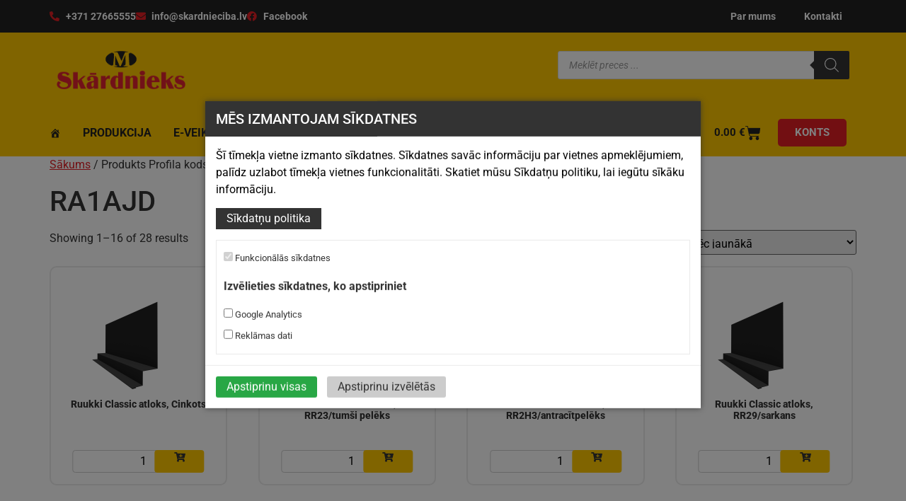

--- FILE ---
content_type: text/html; charset=UTF-8
request_url: https://skardnieciba.lv/profila-kods/ra1ajd/
body_size: 20279
content:
<!doctype html>
<html lang="lv-LV" class="lang-lv">

<head>
    <meta charset="UTF-8">

    <link rel="apple-touch-icon" sizes="180x180"
        href="https://skardnieciba.lv/wp-content/themes/hello-child/favicon/apple-touch-icon.png">
    <link rel="icon" type="image/png" sizes="32x32"
        href="https://skardnieciba.lv/wp-content/themes/hello-child/favicon/favicon-32x32.png">
    <link rel="icon" type="image/png" sizes="16x16"
        href="https://skardnieciba.lv/wp-content/themes/hello-child/favicon/favicon-16x16.png">
    <link rel="manifest" href="https://skardnieciba.lv/wp-content/themes/hello-child/favicon/site.webmanifest">
    <link rel="mask-icon" href="https://skardnieciba.lv/wp-content/themes/hello-child/favicon/safari-pinned-tab.svg"
        color="#5bbad5">
    <meta name="msapplication-TileColor" content="#da532c">
    <meta name="theme-color" content="#ffffff">
    <meta name="google-site-verification" content="v-EhSVZsI-C4abRpaGd6EBrueETGkbPmmUVRRNu5BRc" />

        <meta name="viewport" content="width=device-width, initial-scale=1">
    <link rel="profile" href="http://gmpg.org/xfn/11">

    <link rel="stylesheet" href="https://cdn.jsdelivr.net/npm/bootstrap@5.0.0/dist/css/bootstrap.min.css"
        crossorigin="anonymous" <link href="https://cdn.jsdelivr.net/npm/select2@4.1.0-rc.0/dist/css/select2.min.css"
        rel="stylesheet" />

    <script src="https://code.jquery.com/jquery-3.6.0.min.js"></script>
    <script src="https://cdn.jsdelivr.net/npm/@popperjs/core@2.9.2/dist/umd/popper.min.js"></script>
    <script src="https://cdn.jsdelivr.net/npm/bootstrap@5.0.0/dist/js/bootstrap.min.js"></script>

        <script>
    jQuery(document).ready(function($) {
        $('a[href*="filter_krasa"]').each(function() {
            const urlParams = new URLSearchParams($(this).attr('href').split('?')[1]);
            const filterKrasa = urlParams.get('filter_krasa');
            const colorParts = filterKrasa.split('-');
            const color = colorParts.slice(1).join('-');
            $(this).parent('li').addClass(color);
        });
    });
    </script>

    <script>
    if (window.history.replaceState) {
        window.history.replaceState(null, null, window.location.href);
    }
    $(document).ready(function() {
        $('#pa_krasa option').each(function() {
            var optionValue = $(this).val();
            if (optionValue !== '') {
                var className = optionValue.split('-').slice(1).join('-');
                $(this).addClass(className);
            }
        });
        $('#pa_krasa').on('change', function() {
            var selectedValue = $(this).val();
            $('#pa_krasa option').removeClass('selected-color-option');
            if (selectedValue !== '') {
                var selectedClassName = selectedValue.split('-').slice(1).join('-');
                $('#pa_krasa option[value="' + selectedValue + '"]').addClass(selectedClassName +
                    ' selected-color-option');
                $(this).removeClass().addClass('color-options ' + selectedClassName);
                $('#pa_krasa').removeClass().addClass('color-options ' + selectedClassName);
            } else {
                $(this).removeClass().addClass('color-options');
                $('#pa_krasa').removeClass().addClass('color-options');
            }
        });
    });
    </script>

    <meta name='robots' content='index, follow, max-image-preview:large, max-snippet:-1, max-video-preview:-1' />
	<style>img:is([sizes="auto" i], [sizes^="auto," i]) { contain-intrinsic-size: 3000px 1500px }</style>
	
	<!-- This site is optimized with the Yoast SEO plugin v26.4 - https://yoast.com/wordpress/plugins/seo/ -->
	<title>RA1AJD Archives - Skārdnieks M</title>
	<link rel="canonical" href="https://skardnieciba.lv/profila-kods/ra1ajd/" />
	<link rel="next" href="https://skardnieciba.lv/profila-kods/ra1ajd/page/2/" />
	<meta property="og:locale" content="lv_LV" />
	<meta property="og:type" content="article" />
	<meta property="og:title" content="RA1AJD Archives - Skārdnieks M" />
	<meta property="og:url" content="https://skardnieciba.lv/profila-kods/ra1ajd/" />
	<meta property="og:site_name" content="Skārdnieks M" />
	<meta name="twitter:card" content="summary_large_image" />
	<script type="application/ld+json" class="yoast-schema-graph">{"@context":"https://schema.org","@graph":[{"@type":"CollectionPage","@id":"https://skardnieciba.lv/profila-kods/ra1ajd/","url":"https://skardnieciba.lv/profila-kods/ra1ajd/","name":"RA1AJD Archives - Skārdnieks M","isPartOf":{"@id":"https://skardnieciba.lv/#website"},"primaryImageOfPage":{"@id":"https://skardnieciba.lv/profila-kods/ra1ajd/#primaryimage"},"image":{"@id":"https://skardnieciba.lv/profila-kods/ra1ajd/#primaryimage"},"thumbnailUrl":"https://skardnieciba.lv/wp-content/uploads/2023/04/Atloks-Classic.png","breadcrumb":{"@id":"https://skardnieciba.lv/profila-kods/ra1ajd/#breadcrumb"},"inLanguage":"lv-LV"},{"@type":"ImageObject","inLanguage":"lv-LV","@id":"https://skardnieciba.lv/profila-kods/ra1ajd/#primaryimage","url":"https://skardnieciba.lv/wp-content/uploads/2023/04/Atloks-Classic.png","contentUrl":"https://skardnieciba.lv/wp-content/uploads/2023/04/Atloks-Classic.png","width":4200,"height":2363},{"@type":"BreadcrumbList","@id":"https://skardnieciba.lv/profila-kods/ra1ajd/#breadcrumb","itemListElement":[{"@type":"ListItem","position":1,"name":"Sākums","item":"https://skardnieciba.lv/"},{"@type":"ListItem","position":2,"name":"RA1AJD"}]},{"@type":"WebSite","@id":"https://skardnieciba.lv/#website","url":"https://skardnieciba.lv/","name":"skardnieciba","description":"","publisher":{"@id":"https://skardnieciba.lv/#organization"},"alternateName":"Skārdnieks M","potentialAction":[{"@type":"SearchAction","target":{"@type":"EntryPoint","urlTemplate":"https://skardnieciba.lv/?s={search_term_string}"},"query-input":{"@type":"PropertyValueSpecification","valueRequired":true,"valueName":"search_term_string"}}],"inLanguage":"lv-LV"},{"@type":"Organization","@id":"https://skardnieciba.lv/#organization","name":"Skārdnieks M","url":"https://skardnieciba.lv/","logo":{"@type":"ImageObject","inLanguage":"lv-LV","@id":"https://skardnieciba.lv/#/schema/logo/image/","url":"https://skardnieciba.lv/wp-content/uploads/2022/07/4@2x.png","contentUrl":"https://skardnieciba.lv/wp-content/uploads/2022/07/4@2x.png","width":435,"height":128,"caption":"Skārdnieks M"},"image":{"@id":"https://skardnieciba.lv/#/schema/logo/image/"},"sameAs":["https://www.facebook.com/skardnieksm"]}]}</script>
	<!-- / Yoast SEO plugin. -->


<link rel="alternate" type="application/rss+xml" title="Skārdnieks M&raquo; Plūsma" href="https://skardnieciba.lv/feed/" />
<link rel="alternate" type="application/rss+xml" title="Komentāru plūsma" href="https://skardnieciba.lv/comments/feed/" />
<link rel="alternate" type="application/rss+xml" title="Skārdnieks M &raquo; RA1AJD Profila kods plūsma" href="https://skardnieciba.lv/profila-kods/ra1ajd/feed/" />
<script>
window._wpemojiSettings = {"baseUrl":"https:\/\/s.w.org\/images\/core\/emoji\/16.0.1\/72x72\/","ext":".png","svgUrl":"https:\/\/s.w.org\/images\/core\/emoji\/16.0.1\/svg\/","svgExt":".svg","source":{"concatemoji":"https:\/\/skardnieciba.lv\/wp-includes\/js\/wp-emoji-release.min.js?ver=0e76cfbc068c1cfbe024ef2cc608abe6"}};
/*! This file is auto-generated */
!function(s,n){var o,i,e;function c(e){try{var t={supportTests:e,timestamp:(new Date).valueOf()};sessionStorage.setItem(o,JSON.stringify(t))}catch(e){}}function p(e,t,n){e.clearRect(0,0,e.canvas.width,e.canvas.height),e.fillText(t,0,0);var t=new Uint32Array(e.getImageData(0,0,e.canvas.width,e.canvas.height).data),a=(e.clearRect(0,0,e.canvas.width,e.canvas.height),e.fillText(n,0,0),new Uint32Array(e.getImageData(0,0,e.canvas.width,e.canvas.height).data));return t.every(function(e,t){return e===a[t]})}function u(e,t){e.clearRect(0,0,e.canvas.width,e.canvas.height),e.fillText(t,0,0);for(var n=e.getImageData(16,16,1,1),a=0;a<n.data.length;a++)if(0!==n.data[a])return!1;return!0}function f(e,t,n,a){switch(t){case"flag":return n(e,"\ud83c\udff3\ufe0f\u200d\u26a7\ufe0f","\ud83c\udff3\ufe0f\u200b\u26a7\ufe0f")?!1:!n(e,"\ud83c\udde8\ud83c\uddf6","\ud83c\udde8\u200b\ud83c\uddf6")&&!n(e,"\ud83c\udff4\udb40\udc67\udb40\udc62\udb40\udc65\udb40\udc6e\udb40\udc67\udb40\udc7f","\ud83c\udff4\u200b\udb40\udc67\u200b\udb40\udc62\u200b\udb40\udc65\u200b\udb40\udc6e\u200b\udb40\udc67\u200b\udb40\udc7f");case"emoji":return!a(e,"\ud83e\udedf")}return!1}function g(e,t,n,a){var r="undefined"!=typeof WorkerGlobalScope&&self instanceof WorkerGlobalScope?new OffscreenCanvas(300,150):s.createElement("canvas"),o=r.getContext("2d",{willReadFrequently:!0}),i=(o.textBaseline="top",o.font="600 32px Arial",{});return e.forEach(function(e){i[e]=t(o,e,n,a)}),i}function t(e){var t=s.createElement("script");t.src=e,t.defer=!0,s.head.appendChild(t)}"undefined"!=typeof Promise&&(o="wpEmojiSettingsSupports",i=["flag","emoji"],n.supports={everything:!0,everythingExceptFlag:!0},e=new Promise(function(e){s.addEventListener("DOMContentLoaded",e,{once:!0})}),new Promise(function(t){var n=function(){try{var e=JSON.parse(sessionStorage.getItem(o));if("object"==typeof e&&"number"==typeof e.timestamp&&(new Date).valueOf()<e.timestamp+604800&&"object"==typeof e.supportTests)return e.supportTests}catch(e){}return null}();if(!n){if("undefined"!=typeof Worker&&"undefined"!=typeof OffscreenCanvas&&"undefined"!=typeof URL&&URL.createObjectURL&&"undefined"!=typeof Blob)try{var e="postMessage("+g.toString()+"("+[JSON.stringify(i),f.toString(),p.toString(),u.toString()].join(",")+"));",a=new Blob([e],{type:"text/javascript"}),r=new Worker(URL.createObjectURL(a),{name:"wpTestEmojiSupports"});return void(r.onmessage=function(e){c(n=e.data),r.terminate(),t(n)})}catch(e){}c(n=g(i,f,p,u))}t(n)}).then(function(e){for(var t in e)n.supports[t]=e[t],n.supports.everything=n.supports.everything&&n.supports[t],"flag"!==t&&(n.supports.everythingExceptFlag=n.supports.everythingExceptFlag&&n.supports[t]);n.supports.everythingExceptFlag=n.supports.everythingExceptFlag&&!n.supports.flag,n.DOMReady=!1,n.readyCallback=function(){n.DOMReady=!0}}).then(function(){return e}).then(function(){var e;n.supports.everything||(n.readyCallback(),(e=n.source||{}).concatemoji?t(e.concatemoji):e.wpemoji&&e.twemoji&&(t(e.twemoji),t(e.wpemoji)))}))}((window,document),window._wpemojiSettings);
</script>
<style id='wp-emoji-styles-inline-css'>

	img.wp-smiley, img.emoji {
		display: inline !important;
		border: none !important;
		box-shadow: none !important;
		height: 1em !important;
		width: 1em !important;
		margin: 0 0.07em !important;
		vertical-align: -0.1em !important;
		background: none !important;
		padding: 0 !important;
	}
</style>
<link rel='stylesheet' id='pb_animate-css' href='https://skardnieciba.lv/wp-content/plugins/ays-popup-box/public/css/animate.css?ver=5.3.0' media='all' />
<link rel='stylesheet' id='woocommerce-layout-css' href='https://skardnieciba.lv/wp-content/plugins/woocommerce/assets/css/woocommerce-layout.css?ver=10.3.5' media='all' />
<link rel='stylesheet' id='woocommerce-smallscreen-css' href='https://skardnieciba.lv/wp-content/plugins/woocommerce/assets/css/woocommerce-smallscreen.css?ver=10.3.5' media='only screen and (max-width: 768px)' />
<link rel='stylesheet' id='woocommerce-general-css' href='https://skardnieciba.lv/wp-content/plugins/woocommerce/assets/css/woocommerce.css?ver=10.3.5' media='all' />
<style id='woocommerce-inline-inline-css'>
.woocommerce form .form-row .required { visibility: visible; }
</style>
<link rel='stylesheet' id='brands-styles-css' href='https://skardnieciba.lv/wp-content/plugins/woocommerce/assets/css/brands.css?ver=10.3.5' media='all' />
<link rel='stylesheet' id='dgwt-wcas-style-css' href='https://skardnieciba.lv/wp-content/plugins/ajax-search-for-woocommerce/assets/css/style.min.css?ver=1.31.0' media='all' />
<link rel='stylesheet' id='hello-elementor-css' href='https://skardnieciba.lv/wp-content/themes/hello-elementor/style.min.css?ver=2.6.1' media='all' />
<link rel='stylesheet' id='hello-elementor-theme-style-css' href='https://skardnieciba.lv/wp-content/themes/hello-elementor/theme.min.css?ver=2.6.1' media='all' />
<link rel='stylesheet' id='elementor-frontend-css' href='https://skardnieciba.lv/wp-content/plugins/elementor/assets/css/frontend.min.css?ver=3.33.1' media='all' />
<link rel='stylesheet' id='elementor-post-18-css' href='https://skardnieciba.lv/wp-content/uploads/elementor/css/post-18.css?ver=1763492009' media='all' />
<link rel='stylesheet' id='widget-icon-list-css' href='https://skardnieciba.lv/wp-content/plugins/elementor/assets/css/widget-icon-list.min.css?ver=3.33.1' media='all' />
<link rel='stylesheet' id='widget-nav-menu-css' href='https://skardnieciba.lv/wp-content/plugins/elementor-pro/assets/css/widget-nav-menu.min.css?ver=3.33.1' media='all' />
<link rel='stylesheet' id='widget-image-css' href='https://skardnieciba.lv/wp-content/plugins/elementor/assets/css/widget-image.min.css?ver=3.33.1' media='all' />
<link rel='stylesheet' id='widget-woocommerce-menu-cart-css' href='https://skardnieciba.lv/wp-content/plugins/elementor-pro/assets/css/widget-woocommerce-menu-cart.min.css?ver=3.33.1' media='all' />
<link rel='stylesheet' id='widget-heading-css' href='https://skardnieciba.lv/wp-content/plugins/elementor/assets/css/widget-heading.min.css?ver=3.33.1' media='all' />
<link rel='stylesheet' id='widget-woocommerce-product-meta-css' href='https://skardnieciba.lv/wp-content/plugins/elementor-pro/assets/css/widget-woocommerce-product-meta.min.css?ver=3.33.1' media='all' />
<link rel='stylesheet' id='widget-woocommerce-product-images-css' href='https://skardnieciba.lv/wp-content/plugins/elementor-pro/assets/css/widget-woocommerce-product-images.min.css?ver=3.33.1' media='all' />
<link rel='stylesheet' id='widget-woocommerce-product-add-to-cart-css' href='https://skardnieciba.lv/wp-content/plugins/elementor-pro/assets/css/widget-woocommerce-product-add-to-cart.min.css?ver=3.33.1' media='all' />
<link rel='stylesheet' id='widget-woocommerce-product-additional-information-css' href='https://skardnieciba.lv/wp-content/plugins/elementor-pro/assets/css/widget-woocommerce-product-additional-information.min.css?ver=3.33.1' media='all' />
<link rel='stylesheet' id='elementor-icons-css' href='https://skardnieciba.lv/wp-content/plugins/elementor/assets/lib/eicons/css/elementor-icons.min.css?ver=5.44.0' media='all' />
<link rel='stylesheet' id='elementor-post-27-css' href='https://skardnieciba.lv/wp-content/uploads/elementor/css/post-27.css?ver=1763492009' media='all' />
<link rel='stylesheet' id='elementor-post-73-css' href='https://skardnieciba.lv/wp-content/uploads/elementor/css/post-73.css?ver=1763492009' media='all' />
<link rel='stylesheet' id='elementor-post-280-css' href='https://skardnieciba.lv/wp-content/uploads/elementor/css/post-280.css?ver=1763492068' media='all' />
<link rel='stylesheet' id='elementor-gf-local-roboto-css' href='https://skardnieciba.lv/wp-content/uploads/elementor/google-fonts/css/roboto.css?ver=1742280802' media='all' />
<link rel='stylesheet' id='elementor-gf-local-robotoslab-css' href='https://skardnieciba.lv/wp-content/uploads/elementor/google-fonts/css/robotoslab.css?ver=1742280803' media='all' />
<link rel='stylesheet' id='elementor-icons-shared-0-css' href='https://skardnieciba.lv/wp-content/plugins/elementor/assets/lib/font-awesome/css/fontawesome.min.css?ver=5.15.3' media='all' />
<link rel='stylesheet' id='elementor-icons-fa-solid-css' href='https://skardnieciba.lv/wp-content/plugins/elementor/assets/lib/font-awesome/css/solid.min.css?ver=5.15.3' media='all' />
<link rel='stylesheet' id='elementor-icons-fa-brands-css' href='https://skardnieciba.lv/wp-content/plugins/elementor/assets/lib/font-awesome/css/brands.min.css?ver=5.15.3' media='all' />
<script src="https://skardnieciba.lv/wp-includes/js/jquery/jquery.min.js?ver=3.7.1" id="jquery-core-js"></script>
<script src="https://skardnieciba.lv/wp-includes/js/jquery/jquery-migrate.min.js?ver=3.4.1" id="jquery-migrate-js"></script>
<script id="ays-pb-js-extra">
var pbLocalizeObj = {"ajax":"https:\/\/skardnieciba.lv\/wp-admin\/admin-ajax.php","seconds":"seconds","thisWillClose":"This will close in","icons":{"close_icon":"<svg class=\"ays_pb_material_close_icon\" xmlns=\"https:\/\/www.w3.org\/2000\/svg\" height=\"36px\" viewBox=\"0 0 24 24\" width=\"36px\" fill=\"#000000\" alt=\"Pop-up Close\"><path d=\"M0 0h24v24H0z\" fill=\"none\"\/><path d=\"M19 6.41L17.59 5 12 10.59 6.41 5 5 6.41 10.59 12 5 17.59 6.41 19 12 13.41 17.59 19 19 17.59 13.41 12z\"\/><\/svg>","close_circle_icon":"<svg class=\"ays_pb_material_close_circle_icon\" xmlns=\"https:\/\/www.w3.org\/2000\/svg\" height=\"24\" viewBox=\"0 0 24 24\" width=\"36\" alt=\"Pop-up Close\"><path d=\"M0 0h24v24H0z\" fill=\"none\"\/><path d=\"M12 2C6.47 2 2 6.47 2 12s4.47 10 10 10 10-4.47 10-10S17.53 2 12 2zm5 13.59L15.59 17 12 13.41 8.41 17 7 15.59 10.59 12 7 8.41 8.41 7 12 10.59 15.59 7 17 8.41 13.41 12 17 15.59z\"\/><\/svg>","volume_up_icon":"<svg class=\"ays_pb_fa_volume\" xmlns=\"https:\/\/www.w3.org\/2000\/svg\" height=\"24\" viewBox=\"0 0 24 24\" width=\"36\"><path d=\"M0 0h24v24H0z\" fill=\"none\"\/><path d=\"M3 9v6h4l5 5V4L7 9H3zm13.5 3c0-1.77-1.02-3.29-2.5-4.03v8.05c1.48-.73 2.5-2.25 2.5-4.02zM14 3.23v2.06c2.89.86 5 3.54 5 6.71s-2.11 5.85-5 6.71v2.06c4.01-.91 7-4.49 7-8.77s-2.99-7.86-7-8.77z\"\/><\/svg>","volume_mute_icon":"<svg xmlns=\"https:\/\/www.w3.org\/2000\/svg\" height=\"24\" viewBox=\"0 0 24 24\" width=\"24\"><path d=\"M0 0h24v24H0z\" fill=\"none\"\/><path d=\"M7 9v6h4l5 5V4l-5 5H7z\"\/><\/svg>"}};
</script>
<script src="https://skardnieciba.lv/wp-content/plugins/ays-popup-box/public/js/ays-pb-public.js?ver=5.3.0" id="ays-pb-js"></script>
<script src="https://skardnieciba.lv/wp-content/plugins/woocommerce/assets/js/jquery-blockui/jquery.blockUI.min.js?ver=2.7.0-wc.10.3.5" id="wc-jquery-blockui-js" defer data-wp-strategy="defer"></script>
<script id="wc-add-to-cart-js-extra">
var wc_add_to_cart_params = {"ajax_url":"\/wp-admin\/admin-ajax.php","wc_ajax_url":"\/?wc-ajax=%%endpoint%%","i18n_view_cart":"Apskat\u012bt grozu","cart_url":"https:\/\/skardnieciba.lv\/grozs\/","is_cart":"","cart_redirect_after_add":"no"};
</script>
<script src="https://skardnieciba.lv/wp-content/plugins/woocommerce/assets/js/frontend/add-to-cart.min.js?ver=10.3.5" id="wc-add-to-cart-js" defer data-wp-strategy="defer"></script>
<script src="https://skardnieciba.lv/wp-content/plugins/woocommerce/assets/js/js-cookie/js.cookie.min.js?ver=2.1.4-wc.10.3.5" id="wc-js-cookie-js" defer data-wp-strategy="defer"></script>
<script id="woocommerce-js-extra">
var woocommerce_params = {"ajax_url":"\/wp-admin\/admin-ajax.php","wc_ajax_url":"\/?wc-ajax=%%endpoint%%","i18n_password_show":"Show password","i18n_password_hide":"Hide password"};
</script>
<script src="https://skardnieciba.lv/wp-content/plugins/woocommerce/assets/js/frontend/woocommerce.min.js?ver=10.3.5" id="woocommerce-js" defer data-wp-strategy="defer"></script>
<link rel="https://api.w.org/" href="https://skardnieciba.lv/wp-json/" /><link rel="EditURI" type="application/rsd+xml" title="RSD" href="https://skardnieciba.lv/xmlrpc.php?rsd" />


<link rel='stylesheet' id='ig-cookies-css' rel="preload"
    href='https://skardnieciba.lv/wp-content/plugins/ig-cookies-notice/style.css?ver=202305100317'
    type='text/css' media='all' />

<style>
.ig-modal-dialog .ig-modal-content {
        background:#ffffff !important;
    }

    .ig-modal-dialog .ig-modal-content .ig-modal-header {
        background: #333333 !important;
    }

    .ig-modal-dialog .ig-modal-content .ig-modal-header .ig-modal-title {
        color:#ffffff !important;
    }

    .ig-modal-body p {
        color:#000000 !important;
    }

    .cookies-privacy {
        background: #333333 !important;
        border: 0px solid #333333 !important;
    }

    .cookies-privacy:hover {
        opacity: 0.7;
        border:0px solid #333333 !important;
    }

    .cookies-privacy,
    .cookies-privacy:hover {
        color:#ffffff !important;
    }

    .cookies-accept {
        background: #28a745 !important;
        border: 0px solid #28a745 !important
    }

    .cookies-accept:hover {
        opacity: 0.7;
        border: 0px solid #28a745 !important;
    }

    .cookies-accept,  .cookies-accept:hover {
        color: #ffffff !important;
    }

    .cookies-accept:hover {
        opacity: 0.7;
    }
        
    
    .cookies-choose {
        background:#cccccc !important;
        border: 0px solid #cccccc !important;
    }

    .cookies-choose:hover {
        opacity: 0.7;
        border: 0px solid #cccccc !important;
    }

    .cookies-choose,
    .cookies-choose:hover {
        color: #333333 !important;
    }

        
    
    
    
    
    
      .cookies-delete {
        background:#cccccc !important;
        border: 0px solid #cccccc !important;
    }

    .cookies-delete:hover {
        opacity: 0.7;
        border: 0px solid #cccccc !important;
    }

    .cookies-delete,
    .cookies-delete:hover {
        color: #333333 !important;
    }

      
    
    
    
    
    
    
</style>

		<style>
			.dgwt-wcas-ico-magnifier,.dgwt-wcas-ico-magnifier-handler{max-width:20px}.dgwt-wcas-search-wrapp{max-width:600px}		</style>
			<noscript><style>.woocommerce-product-gallery{ opacity: 1 !important; }</style></noscript>
	<meta name="generator" content="Elementor 3.33.1; features: additional_custom_breakpoints; settings: css_print_method-external, google_font-enabled, font_display-auto">
			<style>
				.e-con.e-parent:nth-of-type(n+4):not(.e-lazyloaded):not(.e-no-lazyload),
				.e-con.e-parent:nth-of-type(n+4):not(.e-lazyloaded):not(.e-no-lazyload) * {
					background-image: none !important;
				}
				@media screen and (max-height: 1024px) {
					.e-con.e-parent:nth-of-type(n+3):not(.e-lazyloaded):not(.e-no-lazyload),
					.e-con.e-parent:nth-of-type(n+3):not(.e-lazyloaded):not(.e-no-lazyload) * {
						background-image: none !important;
					}
				}
				@media screen and (max-height: 640px) {
					.e-con.e-parent:nth-of-type(n+2):not(.e-lazyloaded):not(.e-no-lazyload),
					.e-con.e-parent:nth-of-type(n+2):not(.e-lazyloaded):not(.e-no-lazyload) * {
						background-image: none !important;
					}
				}
			</style>
			
            <link href="https://skardnieciba.lv/wp-content/themes/hello-child/style/style.css?v=202402261002"
        rel="stylesheet">

    
    <!--Start of Tawk.to Script-->
    <script type="text/javascript">
    var Tawk_API = Tawk_API || {},
        Tawk_LoadStart = new Date();
    (function() {
        var s1 = document.createElement("script"),
            s0 = document.getElementsByTagName("script")[0];
        s1.async = true;
        s1.src = 'https://embed.tawk.to/65bb9f830ff6374032c7a8aa/1hliee6sj';
        s1.charset = 'UTF-8';
        s1.setAttribute('crossorigin', '*');
        s0.parentNode.insertBefore(s1, s0);
    })();
    </script>
    <!--End of Tawk.to Script-->

</head>

<body class="archive tax-pa_profila-kods term-ra1ajd term-821 wp-custom-logo wp-theme-hello-elementor wp-child-theme-hello-child theme-hello-elementor woocommerce woocommerce-page woocommerce-no-js elementor-default elementor-kit-18">
    <gtag></gtag>
    <div class="sbg"></div>

    
    		<header data-elementor-type="header" data-elementor-id="27" class="elementor elementor-27 elementor-location-header" data-elementor-post-type="elementor_library">
					<section class="elementor-section elementor-top-section elementor-element elementor-element-f5525ec elementor-section-height-min-height elementor-section-boxed elementor-section-height-default elementor-section-items-middle" data-id="f5525ec" data-element_type="section" data-settings="{&quot;background_background&quot;:&quot;classic&quot;}">
						<div class="elementor-container elementor-column-gap-no">
					<div class="elementor-column elementor-col-50 elementor-top-column elementor-element elementor-element-0bdd9f5" data-id="0bdd9f5" data-element_type="column">
			<div class="elementor-widget-wrap elementor-element-populated">
						<div class="elementor-element elementor-element-67818fb elementor-icon-list--layout-inline elementor-list-item-link-full_width elementor-widget elementor-widget-icon-list" data-id="67818fb" data-element_type="widget" data-widget_type="icon-list.default">
				<div class="elementor-widget-container">
							<ul class="elementor-icon-list-items elementor-inline-items">
							<li class="elementor-icon-list-item elementor-inline-item">
											<a href="tel:+37127665555">

												<span class="elementor-icon-list-icon">
							<i aria-hidden="true" class="fas fa-phone-alt"></i>						</span>
										<span class="elementor-icon-list-text">+371 27665555</span>
											</a>
									</li>
								<li class="elementor-icon-list-item elementor-inline-item">
											<a href="mailto:info@skardnieciba.lv">

												<span class="elementor-icon-list-icon">
							<i aria-hidden="true" class="fas fa-envelope"></i>						</span>
										<span class="elementor-icon-list-text">info@skardnieciba.lv</span>
											</a>
									</li>
								<li class="elementor-icon-list-item elementor-inline-item">
											<a href="https://www.facebook.com/skardnieksm" target="_blank">

												<span class="elementor-icon-list-icon">
							<i aria-hidden="true" class="fab fa-facebook"></i>						</span>
										<span class="elementor-icon-list-text">Facebook</span>
											</a>
									</li>
						</ul>
						</div>
				</div>
					</div>
		</div>
				<div class="elementor-column elementor-col-50 elementor-top-column elementor-element elementor-element-ec894a2" data-id="ec894a2" data-element_type="column">
			<div class="elementor-widget-wrap elementor-element-populated">
						<div class="elementor-element elementor-element-db9d50f elementor-nav-menu__align-end elementor-nav-menu--dropdown-none elementor-widget elementor-widget-nav-menu" data-id="db9d50f" data-element_type="widget" data-settings="{&quot;layout&quot;:&quot;horizontal&quot;,&quot;submenu_icon&quot;:{&quot;value&quot;:&quot;&lt;i class=\&quot;fas fa-caret-down\&quot; aria-hidden=\&quot;true\&quot;&gt;&lt;\/i&gt;&quot;,&quot;library&quot;:&quot;fa-solid&quot;}}" data-widget_type="nav-menu.default">
				<div class="elementor-widget-container">
								<nav aria-label="Menu" class="elementor-nav-menu--main elementor-nav-menu__container elementor-nav-menu--layout-horizontal e--pointer-underline e--animation-fade">
				<ul id="menu-1-db9d50f" class="elementor-nav-menu"><li class="menu-item menu-item-type-post_type menu-item-object-page menu-item-54"><a href="https://skardnieciba.lv/par-mums/" class="elementor-item">Par mums</a></li>
<li class="menu-item menu-item-type-post_type menu-item-object-page menu-item-51"><a href="https://skardnieciba.lv/kontakti/" class="elementor-item">Kontakti</a></li>
</ul>			</nav>
						<nav class="elementor-nav-menu--dropdown elementor-nav-menu__container" aria-hidden="true">
				<ul id="menu-2-db9d50f" class="elementor-nav-menu"><li class="menu-item menu-item-type-post_type menu-item-object-page menu-item-54"><a href="https://skardnieciba.lv/par-mums/" class="elementor-item" tabindex="-1">Par mums</a></li>
<li class="menu-item menu-item-type-post_type menu-item-object-page menu-item-51"><a href="https://skardnieciba.lv/kontakti/" class="elementor-item" tabindex="-1">Kontakti</a></li>
</ul>			</nav>
						</div>
				</div>
					</div>
		</div>
					</div>
		</section>
				<section class="elementor-section elementor-top-section elementor-element elementor-element-c0a22ff elementor-section-boxed elementor-section-height-default elementor-section-height-default" data-id="c0a22ff" data-element_type="section" data-settings="{&quot;background_background&quot;:&quot;classic&quot;}">
						<div class="elementor-container elementor-column-gap-default">
					<div class="elementor-column elementor-col-50 elementor-top-column elementor-element elementor-element-fcbe6bf" data-id="fcbe6bf" data-element_type="column">
			<div class="elementor-widget-wrap elementor-element-populated">
						<div class="elementor-element elementor-element-77591fe elementor-widget__width-auto elementor-widget elementor-widget-image" data-id="77591fe" data-element_type="widget" data-widget_type="image.default">
				<div class="elementor-widget-container">
																<a href="https://skardnieciba.lv/">
							<img fetchpriority="high" width="435" height="128" src="https://skardnieciba.lv/wp-content/uploads/2022/07/4@2x.png" class="attachment-large size-large wp-image-19" alt="" srcset="https://skardnieciba.lv/wp-content/uploads/2022/07/4@2x.png 435w, https://skardnieciba.lv/wp-content/uploads/2022/07/4@2x-300x88.png 300w" sizes="(max-width: 435px) 100vw, 435px" />								</a>
															</div>
				</div>
					</div>
		</div>
				<div class="elementor-column elementor-col-50 elementor-top-column elementor-element elementor-element-d46aca8" data-id="d46aca8" data-element_type="column">
			<div class="elementor-widget-wrap elementor-element-populated">
						<div class="elementor-element elementor-element-80e98f9 elementor-widget-mobile__width-initial elementor-widget elementor-widget-shortcode" data-id="80e98f9" data-element_type="widget" data-widget_type="shortcode.default">
				<div class="elementor-widget-container">
							<div class="elementor-shortcode"><div  class="dgwt-wcas-search-wrapp dgwt-wcas-has-submit woocommerce dgwt-wcas-style-solaris js-dgwt-wcas-layout-icon-flexible dgwt-wcas-layout-icon-flexible js-dgwt-wcas-mobile-overlay-enabled">
							<svg class="dgwt-wcas-loader-circular dgwt-wcas-icon-preloader" viewBox="25 25 50 50">
					<circle class="dgwt-wcas-loader-circular-path" cx="50" cy="50" r="20" fill="none"
						 stroke-miterlimit="10"/>
				</svg>
						<a href="#"  class="dgwt-wcas-search-icon js-dgwt-wcas-search-icon-handler" aria-label="Open search bar">				<svg class="dgwt-wcas-ico-magnifier-handler" xmlns="http://www.w3.org/2000/svg"
					 xmlns:xlink="http://www.w3.org/1999/xlink" x="0px" y="0px"
					 viewBox="0 0 51.539 51.361" xml:space="preserve">
		             <path 						 d="M51.539,49.356L37.247,35.065c3.273-3.74,5.272-8.623,5.272-13.983c0-11.742-9.518-21.26-21.26-21.26 S0,9.339,0,21.082s9.518,21.26,21.26,21.26c5.361,0,10.244-1.999,13.983-5.272l14.292,14.292L51.539,49.356z M2.835,21.082 c0-10.176,8.249-18.425,18.425-18.425s18.425,8.249,18.425,18.425S31.436,39.507,21.26,39.507S2.835,31.258,2.835,21.082z"/>
				</svg>
				</a>
		<div class="dgwt-wcas-search-icon-arrow"></div>
		<form class="dgwt-wcas-search-form" role="search" action="https://skardnieciba.lv/" method="get">
		<div class="dgwt-wcas-sf-wrapp">
						<label class="screen-reader-text"
				   for="dgwt-wcas-search-input-1">Products search</label>

			<input id="dgwt-wcas-search-input-1"
				   type="search"
				   class="dgwt-wcas-search-input"
				   name="s"
				   value=""
				   placeholder="Meklēt preces ..."
				   autocomplete="off"
							/>
			<div class="dgwt-wcas-preloader"></div>

			<div class="dgwt-wcas-voice-search"></div>

							<button type="submit"
						aria-label="Search"
						class="dgwt-wcas-search-submit">				<svg class="dgwt-wcas-ico-magnifier" xmlns="http://www.w3.org/2000/svg"
					 xmlns:xlink="http://www.w3.org/1999/xlink" x="0px" y="0px"
					 viewBox="0 0 51.539 51.361" xml:space="preserve">
		             <path 						 d="M51.539,49.356L37.247,35.065c3.273-3.74,5.272-8.623,5.272-13.983c0-11.742-9.518-21.26-21.26-21.26 S0,9.339,0,21.082s9.518,21.26,21.26,21.26c5.361,0,10.244-1.999,13.983-5.272l14.292,14.292L51.539,49.356z M2.835,21.082 c0-10.176,8.249-18.425,18.425-18.425s18.425,8.249,18.425,18.425S31.436,39.507,21.26,39.507S2.835,31.258,2.835,21.082z"/>
				</svg>
				</button>
			
			<input type="hidden" name="post_type" value="product"/>
			<input type="hidden" name="dgwt_wcas" value="1"/>

			
					</div>
	</form>
</div>
</div>
						</div>
				</div>
					</div>
		</div>
					</div>
		</section>
				<section class="elementor-section elementor-top-section elementor-element elementor-element-16fefac elementor-section-boxed elementor-section-height-default elementor-section-height-default" data-id="16fefac" data-element_type="section" data-settings="{&quot;background_background&quot;:&quot;classic&quot;}">
						<div class="elementor-container elementor-column-gap-default">
					<div class="elementor-column elementor-col-50 elementor-top-column elementor-element elementor-element-c33219c" data-id="c33219c" data-element_type="column">
			<div class="elementor-widget-wrap elementor-element-populated">
						<div class="elementor-element elementor-element-91c5d8b elementor-nav-menu__align-start elementor-widget-tablet__width-inherit elementor-widget-mobile__width-initial elementor-absolute elementor-nav-menu--dropdown-tablet elementor-nav-menu__text-align-aside elementor-nav-menu--toggle elementor-nav-menu--burger elementor-widget elementor-widget-nav-menu" data-id="91c5d8b" data-element_type="widget" data-settings="{&quot;_position&quot;:&quot;absolute&quot;,&quot;layout&quot;:&quot;horizontal&quot;,&quot;submenu_icon&quot;:{&quot;value&quot;:&quot;&lt;i class=\&quot;fas fa-caret-down\&quot; aria-hidden=\&quot;true\&quot;&gt;&lt;\/i&gt;&quot;,&quot;library&quot;:&quot;fa-solid&quot;},&quot;toggle&quot;:&quot;burger&quot;}" data-widget_type="nav-menu.default">
				<div class="elementor-widget-container">
								<nav aria-label="Menu" class="elementor-nav-menu--main elementor-nav-menu__container elementor-nav-menu--layout-horizontal e--pointer-underline e--animation-slide">
				<ul id="menu-1-91c5d8b" class="elementor-nav-menu"><li class="menu-item menu-item-type-custom menu-item-object-custom menu-item-33498"><a href="/" class="elementor-item"><svg xmlns="http://www.w3.org/2000/svg" width="1em" height="1em" viewBox="0 0 20 20"><path fill="currentColor" d="m16 8.5l1.53 1.53l-1.06 1.06L10 4.62l-6.47 6.47l-1.06-1.06L10 2.5l4 4v-2h2zm-6-2.46l6 5.99V18H4v-5.97zM12 17v-5H8v5z"/></svg></a></li>
<li class="menu-item menu-item-type-post_type menu-item-object-page menu-item-33333"><a href="https://skardnieciba.lv/produkcija/" class="elementor-item">Produkcija</a></li>
<li class="menu-item menu-item-type-post_type menu-item-object-page menu-item-58"><a href="https://skardnieciba.lv/katalogs/" class="elementor-item">E-veikals</a></li>
<li class="menu-item menu-item-type-post_type menu-item-object-page menu-item-56"><a href="https://skardnieciba.lv/akcijas/" class="elementor-item">Akcijas</a></li>
<li class="menu-item menu-item-type-post_type menu-item-object-page menu-item-57"><a href="https://skardnieciba.lv/individualie-risinajumi/" class="elementor-item">Individuālie risinājumi</a></li>
</ul>			</nav>
					<div class="elementor-menu-toggle" role="button" tabindex="0" aria-label="Menu Toggle" aria-expanded="false">
			<i aria-hidden="true" role="presentation" class="elementor-menu-toggle__icon--open eicon-menu-bar"></i><i aria-hidden="true" role="presentation" class="elementor-menu-toggle__icon--close eicon-close"></i>		</div>
					<nav class="elementor-nav-menu--dropdown elementor-nav-menu__container" aria-hidden="true">
				<ul id="menu-2-91c5d8b" class="elementor-nav-menu"><li class="menu-item menu-item-type-custom menu-item-object-custom menu-item-33498"><a href="/" class="elementor-item" tabindex="-1"><svg xmlns="http://www.w3.org/2000/svg" width="1em" height="1em" viewBox="0 0 20 20"><path fill="currentColor" d="m16 8.5l1.53 1.53l-1.06 1.06L10 4.62l-6.47 6.47l-1.06-1.06L10 2.5l4 4v-2h2zm-6-2.46l6 5.99V18H4v-5.97zM12 17v-5H8v5z"/></svg></a></li>
<li class="menu-item menu-item-type-post_type menu-item-object-page menu-item-33333"><a href="https://skardnieciba.lv/produkcija/" class="elementor-item" tabindex="-1">Produkcija</a></li>
<li class="menu-item menu-item-type-post_type menu-item-object-page menu-item-58"><a href="https://skardnieciba.lv/katalogs/" class="elementor-item" tabindex="-1">E-veikals</a></li>
<li class="menu-item menu-item-type-post_type menu-item-object-page menu-item-56"><a href="https://skardnieciba.lv/akcijas/" class="elementor-item" tabindex="-1">Akcijas</a></li>
<li class="menu-item menu-item-type-post_type menu-item-object-page menu-item-57"><a href="https://skardnieciba.lv/individualie-risinajumi/" class="elementor-item" tabindex="-1">Individuālie risinājumi</a></li>
</ul>			</nav>
						</div>
				</div>
					</div>
		</div>
				<div class="elementor-column elementor-col-50 elementor-top-column elementor-element elementor-element-82262ea" data-id="82262ea" data-element_type="column">
			<div class="elementor-widget-wrap elementor-element-populated">
						<div class="elementor-element elementor-element-6bae9f0 toggle-icon--cart-solid elementor-widget__width-auto elementor-menu-cart--items-indicator-none elementor-menu-cart--show-subtotal-yes elementor-menu-cart--cart-type-side-cart elementor-widget elementor-widget-woocommerce-menu-cart" data-id="6bae9f0" data-element_type="widget" data-settings="{&quot;cart_type&quot;:&quot;side-cart&quot;,&quot;open_cart&quot;:&quot;click&quot;}" data-widget_type="woocommerce-menu-cart.default">
				<div class="elementor-widget-container">
							<div class="elementor-menu-cart__wrapper">
							<div class="elementor-menu-cart__toggle_wrapper">
					<div class="elementor-menu-cart__container elementor-lightbox" aria-hidden="true">
						<div class="elementor-menu-cart__main" aria-hidden="true">
									<div class="elementor-menu-cart__close-button">
					</div>
									<div class="widget_shopping_cart_content">
															</div>
						</div>
					</div>
							<div class="elementor-menu-cart__toggle elementor-button-wrapper">
			<a id="elementor-menu-cart__toggle_button" href="#" class="elementor-menu-cart__toggle_button elementor-button elementor-size-sm" aria-expanded="false">
				<span class="elementor-button-text"><span class="woocommerce-Price-amount amount"><bdi>0.00&nbsp;<span class="woocommerce-Price-currencySymbol">&euro;</span></bdi></span></span>
				<span class="elementor-button-icon">
					<span class="elementor-button-icon-qty" data-counter="0">0</span>
					<i class="eicon-cart-solid"></i>					<span class="elementor-screen-only">Cart</span>
				</span>
			</a>
		</div>
						</div>
					</div> <!-- close elementor-menu-cart__wrapper -->
						</div>
				</div>
				<div class="elementor-element elementor-element-294977a elementor-widget__width-auto elementor-widget elementor-widget-button" data-id="294977a" data-element_type="widget" data-widget_type="button.default">
				<div class="elementor-widget-container">
									<div class="elementor-button-wrapper">
					<a class="elementor-button elementor-button-link elementor-size-sm" href="/mans-konts/">
						<span class="elementor-button-content-wrapper">
									<span class="elementor-button-text">KONTS</span>
					</span>
					</a>
				</div>
								</div>
				</div>
					</div>
		</div>
					</div>
		</section>
				</header>
		<div id="primary" class="content-area"><main id="main" class="site-main" role="main"><nav class="woocommerce-breadcrumb" aria-label="Breadcrumb"><a href="https://skardnieciba.lv">Sākums</a>&nbsp;&#47;&nbsp;Produkts Profila kods&nbsp;&#47;&nbsp;RA1AJD</nav><header class="woocommerce-products-header">
			<h1 class="woocommerce-products-header__title page-title">RA1AJD</h1>
	
	</header>
<div class="woocommerce-notices-wrapper"></div><p class="woocommerce-result-count" role="alert" aria-relevant="all" data-is-sorted-by="true">
	Showing 1&ndash;16 of 28 results<span class="screen-reader-text">Sorted by latest</span></p>
<form class="woocommerce-ordering" method="get">
		<select
		name="orderby"
		class="orderby"
					aria-label="Shop order"
			>
					<option value="popularity" >Kārtot pēc popularitātes</option>
					<option value="rating" >Kārtot pēc vidējā vērtējuma</option>
					<option value="date"  selected='selected'>Kārtot pēc jaunākā</option>
					<option value="price" >Kārtot pēc cenas: zema līdz augsta</option>
					<option value="price-desc" >Kārtot pēc cenas: augsta līdz zema</option>
			</select>
	<input type="hidden" name="paged" value="1" />
	</form>
<ul class="products columns-4">
<li class="product type-product post-26616 status-publish first onbackorder product_cat-papildelementi has-post-thumbnail taxable shipping-taxable purchasable product-type-simple">
    
    <div class="img-holder">
	<a href="https://skardnieciba.lv/katalogs/papildelementi/ruukki-classic-atloks-cinkots/" class="woocommerce-LoopProduct-link woocommerce-loop-product__link">
	
<div class="akciju-birkas">


</div>

<img width="300" height="300" src="https://skardnieciba.lv/wp-content/uploads/2023/04/Atloks-Classic-300x300.png" class="attachment-woocommerce_thumbnail size-woocommerce_thumbnail" alt="Ruukki Classic atloks, Cinkots" decoding="async" srcset="https://skardnieciba.lv/wp-content/uploads/2023/04/Atloks-Classic-300x300.png 300w, https://skardnieciba.lv/wp-content/uploads/2023/04/Atloks-Classic-150x150.png 150w, https://skardnieciba.lv/wp-content/uploads/2023/04/Atloks-Classic-100x100.png 100w" sizes="(max-width: 300px) 100vw, 300px" />    
    </div>
    <h2 class="woocommerce-loop-product__title">Ruukki Classic atloks, Cinkots</h2>
	<span class="price"><span class="woocommerce-Price-amount amount"><bdi>14.68&nbsp;<span class="woocommerce-Price-currencySymbol">&euro;</span></bdi></span></span>

	<small>

	</small>
</a><div class="cartholder"><div class="stock"></div><span><form class="cart"><div class="quantity">
		<label class="screen-reader-text" for="quantity_691e73af85cb2">Ruukki Classic atloks, Cinkots daudzums</label>
	<input
		type="number"
				id="quantity_691e73af85cb2"
		class="input-text qty text"
		name="quantity"
		value="1"
		aria-label="Product quantity"
				min="1"
							step="1"
			placeholder=""
			inputmode="decimal"
			autocomplete="off"
			/>
	</div>
<a rel="nofollow" href="/profila-kods/ra1ajd/?add-to-cart=26616" data-quantity="1" data-product_id="26616" data-product_sku="ID 0413" class="button product_type_simple add_to_cart_button ajax_add_to_cart"><i class="fas fa-cart-plus"></i></a></form></span></div>	<span id="woocommerce_loop_add_to_cart_link_describedby_26616" class="screen-reader-text">
			</span>
</li>
<li class="product type-product post-26618 status-publish onbackorder product_cat-papildelementi has-post-thumbnail taxable shipping-taxable purchasable product-type-simple">
    
    <div class="img-holder">
	<a href="https://skardnieciba.lv/katalogs/papildelementi/ruukki-classic-atloks-rr23-tumsi-peleks/" class="woocommerce-LoopProduct-link woocommerce-loop-product__link">
	
<div class="akciju-birkas">


</div>

<img width="300" height="300" src="https://skardnieciba.lv/wp-content/uploads/2023/04/Atloks-Classic-300x300.png" class="attachment-woocommerce_thumbnail size-woocommerce_thumbnail" alt="Ruukki Classic atloks, RR23/tumši pelēks" decoding="async" srcset="https://skardnieciba.lv/wp-content/uploads/2023/04/Atloks-Classic-300x300.png 300w, https://skardnieciba.lv/wp-content/uploads/2023/04/Atloks-Classic-150x150.png 150w, https://skardnieciba.lv/wp-content/uploads/2023/04/Atloks-Classic-100x100.png 100w" sizes="(max-width: 300px) 100vw, 300px" />    
    </div>
    <h2 class="woocommerce-loop-product__title">Ruukki Classic atloks, RR23/tumši pelēks</h2>
	<span class="price"><span class="woocommerce-Price-amount amount"><bdi>14.68&nbsp;<span class="woocommerce-Price-currencySymbol">&euro;</span></bdi></span></span>

	<small>

	</small>
</a><div class="cartholder"><div class="stock"></div><span><form class="cart"><div class="quantity">
		<label class="screen-reader-text" for="quantity_691e73af868ea">Ruukki Classic atloks, RR23/tumši pelēks daudzums</label>
	<input
		type="number"
				id="quantity_691e73af868ea"
		class="input-text qty text"
		name="quantity"
		value="1"
		aria-label="Product quantity"
				min="1"
							step="1"
			placeholder=""
			inputmode="decimal"
			autocomplete="off"
			/>
	</div>
<a rel="nofollow" href="/profila-kods/ra1ajd/?add-to-cart=26618" data-quantity="1" data-product_id="26618" data-product_sku="ID 0414" class="button product_type_simple add_to_cart_button ajax_add_to_cart"><i class="fas fa-cart-plus"></i></a></form></span></div>	<span id="woocommerce_loop_add_to_cart_link_describedby_26618" class="screen-reader-text">
			</span>
</li>
<li class="product type-product post-26620 status-publish onbackorder product_cat-papildelementi has-post-thumbnail taxable shipping-taxable purchasable product-type-simple">
    
    <div class="img-holder">
	<a href="https://skardnieciba.lv/katalogs/papildelementi/ruukki-classic-atloks-rr2h3-antracitpeleks/" class="woocommerce-LoopProduct-link woocommerce-loop-product__link">
	
<div class="akciju-birkas">


</div>

<img loading="lazy" width="300" height="300" src="https://skardnieciba.lv/wp-content/uploads/2023/04/Atloks-Classic-300x300.png" class="attachment-woocommerce_thumbnail size-woocommerce_thumbnail" alt="Ruukki Classic atloks, RR2H3/antracītpelēks" decoding="async" srcset="https://skardnieciba.lv/wp-content/uploads/2023/04/Atloks-Classic-300x300.png 300w, https://skardnieciba.lv/wp-content/uploads/2023/04/Atloks-Classic-150x150.png 150w, https://skardnieciba.lv/wp-content/uploads/2023/04/Atloks-Classic-100x100.png 100w" sizes="(max-width: 300px) 100vw, 300px" />    
    </div>
    <h2 class="woocommerce-loop-product__title">Ruukki Classic atloks, RR2H3/antracītpelēks</h2>
	<span class="price"><span class="woocommerce-Price-amount amount"><bdi>14.68&nbsp;<span class="woocommerce-Price-currencySymbol">&euro;</span></bdi></span></span>

	<small>

	</small>
</a><div class="cartholder"><div class="stock"></div><span><form class="cart"><div class="quantity">
		<label class="screen-reader-text" for="quantity_691e73af87533">Ruukki Classic atloks, RR2H3/antracītpelēks daudzums</label>
	<input
		type="number"
				id="quantity_691e73af87533"
		class="input-text qty text"
		name="quantity"
		value="1"
		aria-label="Product quantity"
				min="1"
							step="1"
			placeholder=""
			inputmode="decimal"
			autocomplete="off"
			/>
	</div>
<a rel="nofollow" href="/profila-kods/ra1ajd/?add-to-cart=26620" data-quantity="1" data-product_id="26620" data-product_sku="ID 0415" class="button product_type_simple add_to_cart_button ajax_add_to_cart"><i class="fas fa-cart-plus"></i></a></form></span></div>	<span id="woocommerce_loop_add_to_cart_link_describedby_26620" class="screen-reader-text">
			</span>
</li>
<li class="product type-product post-26622 status-publish last onbackorder product_cat-papildelementi has-post-thumbnail taxable shipping-taxable purchasable product-type-simple">
    
    <div class="img-holder">
	<a href="https://skardnieciba.lv/katalogs/papildelementi/ruukki-classic-atloks-rr29-sarkans/" class="woocommerce-LoopProduct-link woocommerce-loop-product__link">
	
<div class="akciju-birkas">


</div>

<img loading="lazy" width="300" height="300" src="https://skardnieciba.lv/wp-content/uploads/2023/04/Atloks-Classic-300x300.png" class="attachment-woocommerce_thumbnail size-woocommerce_thumbnail" alt="Ruukki Classic atloks, RR29/sarkans" decoding="async" srcset="https://skardnieciba.lv/wp-content/uploads/2023/04/Atloks-Classic-300x300.png 300w, https://skardnieciba.lv/wp-content/uploads/2023/04/Atloks-Classic-150x150.png 150w, https://skardnieciba.lv/wp-content/uploads/2023/04/Atloks-Classic-100x100.png 100w" sizes="(max-width: 300px) 100vw, 300px" />    
    </div>
    <h2 class="woocommerce-loop-product__title">Ruukki Classic atloks, RR29/sarkans</h2>
	<span class="price"><span class="woocommerce-Price-amount amount"><bdi>14.68&nbsp;<span class="woocommerce-Price-currencySymbol">&euro;</span></bdi></span></span>

	<small>

	</small>
</a><div class="cartholder"><div class="stock"></div><span><form class="cart"><div class="quantity">
		<label class="screen-reader-text" for="quantity_691e73af880f8">Ruukki Classic atloks, RR29/sarkans daudzums</label>
	<input
		type="number"
				id="quantity_691e73af880f8"
		class="input-text qty text"
		name="quantity"
		value="1"
		aria-label="Product quantity"
				min="1"
							step="1"
			placeholder=""
			inputmode="decimal"
			autocomplete="off"
			/>
	</div>
<a rel="nofollow" href="/profila-kods/ra1ajd/?add-to-cart=26622" data-quantity="1" data-product_id="26622" data-product_sku="ID 0416" class="button product_type_simple add_to_cart_button ajax_add_to_cart"><i class="fas fa-cart-plus"></i></a></form></span></div>	<span id="woocommerce_loop_add_to_cart_link_describedby_26622" class="screen-reader-text">
			</span>
</li>
<li class="product type-product post-26624 status-publish first onbackorder product_cat-papildelementi has-post-thumbnail taxable shipping-taxable purchasable product-type-simple">
    
    <div class="img-holder">
	<a href="https://skardnieciba.lv/katalogs/papildelementi/ruukki-classic-atloks-rr32-tumsi-bruns/" class="woocommerce-LoopProduct-link woocommerce-loop-product__link">
	
<div class="akciju-birkas">


</div>

<img loading="lazy" width="300" height="300" src="https://skardnieciba.lv/wp-content/uploads/2023/04/Atloks-Classic-300x300.png" class="attachment-woocommerce_thumbnail size-woocommerce_thumbnail" alt="Ruukki Classic atloks, RR32/tumši brūns" decoding="async" srcset="https://skardnieciba.lv/wp-content/uploads/2023/04/Atloks-Classic-300x300.png 300w, https://skardnieciba.lv/wp-content/uploads/2023/04/Atloks-Classic-150x150.png 150w, https://skardnieciba.lv/wp-content/uploads/2023/04/Atloks-Classic-100x100.png 100w" sizes="(max-width: 300px) 100vw, 300px" />    
    </div>
    <h2 class="woocommerce-loop-product__title">Ruukki Classic atloks, RR32/tumši brūns</h2>
	<span class="price"><span class="woocommerce-Price-amount amount"><bdi>14.68&nbsp;<span class="woocommerce-Price-currencySymbol">&euro;</span></bdi></span></span>

	<small>

	</small>
</a><div class="cartholder"><div class="stock"></div><span><form class="cart"><div class="quantity">
		<label class="screen-reader-text" for="quantity_691e73af88d55">Ruukki Classic atloks, RR32/tumši brūns daudzums</label>
	<input
		type="number"
				id="quantity_691e73af88d55"
		class="input-text qty text"
		name="quantity"
		value="1"
		aria-label="Product quantity"
				min="1"
							step="1"
			placeholder=""
			inputmode="decimal"
			autocomplete="off"
			/>
	</div>
<a rel="nofollow" href="/profila-kods/ra1ajd/?add-to-cart=26624" data-quantity="1" data-product_id="26624" data-product_sku="ID 0417" class="button product_type_simple add_to_cart_button ajax_add_to_cart"><i class="fas fa-cart-plus"></i></a></form></span></div>	<span id="woocommerce_loop_add_to_cart_link_describedby_26624" class="screen-reader-text">
			</span>
</li>
<li class="product type-product post-26626 status-publish onbackorder product_cat-papildelementi has-post-thumbnail taxable shipping-taxable purchasable product-type-simple">
    
    <div class="img-holder">
	<a href="https://skardnieciba.lv/katalogs/papildelementi/ruukki-classic-atloks-rr887-kastanbruns/" class="woocommerce-LoopProduct-link woocommerce-loop-product__link">
	
<div class="akciju-birkas">


</div>

<img loading="lazy" width="300" height="300" src="https://skardnieciba.lv/wp-content/uploads/2023/04/Atloks-Classic-300x300.png" class="attachment-woocommerce_thumbnail size-woocommerce_thumbnail" alt="Ruukki Classic atloks, RR887/kastaņbrūns" decoding="async" srcset="https://skardnieciba.lv/wp-content/uploads/2023/04/Atloks-Classic-300x300.png 300w, https://skardnieciba.lv/wp-content/uploads/2023/04/Atloks-Classic-150x150.png 150w, https://skardnieciba.lv/wp-content/uploads/2023/04/Atloks-Classic-100x100.png 100w" sizes="(max-width: 300px) 100vw, 300px" />    
    </div>
    <h2 class="woocommerce-loop-product__title">Ruukki Classic atloks, RR887/kastaņbrūns</h2>
	<span class="price"><span class="woocommerce-Price-amount amount"><bdi>14.68&nbsp;<span class="woocommerce-Price-currencySymbol">&euro;</span></bdi></span></span>

	<small>

	</small>
</a><div class="cartholder"><div class="stock"></div><span><form class="cart"><div class="quantity">
		<label class="screen-reader-text" for="quantity_691e73af899f2">Ruukki Classic atloks, RR887/kastaņbrūns daudzums</label>
	<input
		type="number"
				id="quantity_691e73af899f2"
		class="input-text qty text"
		name="quantity"
		value="1"
		aria-label="Product quantity"
				min="1"
							step="1"
			placeholder=""
			inputmode="decimal"
			autocomplete="off"
			/>
	</div>
<a rel="nofollow" href="/profila-kods/ra1ajd/?add-to-cart=26626" data-quantity="1" data-product_id="26626" data-product_sku="ID 0418" class="button product_type_simple add_to_cart_button ajax_add_to_cart"><i class="fas fa-cart-plus"></i></a></form></span></div>	<span id="woocommerce_loop_add_to_cart_link_describedby_26626" class="screen-reader-text">
			</span>
</li>
<li class="product type-product post-26628 status-publish onbackorder product_cat-papildelementi has-post-thumbnail taxable shipping-taxable purchasable product-type-simple">
    
    <div class="img-holder">
	<a href="https://skardnieciba.lv/katalogs/papildelementi/ruukki-classic-atloks-rr33-melns/" class="woocommerce-LoopProduct-link woocommerce-loop-product__link">
	
<div class="akciju-birkas">


</div>

<img loading="lazy" width="300" height="300" src="https://skardnieciba.lv/wp-content/uploads/2023/04/Atloks-Classic-300x300.png" class="attachment-woocommerce_thumbnail size-woocommerce_thumbnail" alt="Ruukki Classic atloks, RR33/melns" decoding="async" srcset="https://skardnieciba.lv/wp-content/uploads/2023/04/Atloks-Classic-300x300.png 300w, https://skardnieciba.lv/wp-content/uploads/2023/04/Atloks-Classic-150x150.png 150w, https://skardnieciba.lv/wp-content/uploads/2023/04/Atloks-Classic-100x100.png 100w" sizes="(max-width: 300px) 100vw, 300px" />    
    </div>
    <h2 class="woocommerce-loop-product__title">Ruukki Classic atloks, RR33/melns</h2>
	<span class="price"><span class="woocommerce-Price-amount amount"><bdi>14.68&nbsp;<span class="woocommerce-Price-currencySymbol">&euro;</span></bdi></span></span>

	<small>

	</small>
</a><div class="cartholder"><div class="stock"></div><span><form class="cart"><div class="quantity">
		<label class="screen-reader-text" for="quantity_691e73af8a669">Ruukki Classic atloks, RR33/melns daudzums</label>
	<input
		type="number"
				id="quantity_691e73af8a669"
		class="input-text qty text"
		name="quantity"
		value="1"
		aria-label="Product quantity"
				min="1"
							step="1"
			placeholder=""
			inputmode="decimal"
			autocomplete="off"
			/>
	</div>
<a rel="nofollow" href="/profila-kods/ra1ajd/?add-to-cart=26628" data-quantity="1" data-product_id="26628" data-product_sku="ID 0419" class="button product_type_simple add_to_cart_button ajax_add_to_cart"><i class="fas fa-cart-plus"></i></a></form></span></div>	<span id="woocommerce_loop_add_to_cart_link_describedby_26628" class="screen-reader-text">
			</span>
</li>
<li class="product type-product post-26630 status-publish last onbackorder product_cat-papildelementi has-post-thumbnail taxable shipping-taxable purchasable product-type-simple">
    
    <div class="img-holder">
	<a href="https://skardnieciba.lv/katalogs/papildelementi/ruukki-classic-atloks-rr11-tumsi-zals/" class="woocommerce-LoopProduct-link woocommerce-loop-product__link">
	
<div class="akciju-birkas">


</div>

<img loading="lazy" width="300" height="300" src="https://skardnieciba.lv/wp-content/uploads/2023/04/Atloks-Classic-300x300.png" class="attachment-woocommerce_thumbnail size-woocommerce_thumbnail" alt="Ruukki Classic atloks, RR11/tumši zaļš" decoding="async" srcset="https://skardnieciba.lv/wp-content/uploads/2023/04/Atloks-Classic-300x300.png 300w, https://skardnieciba.lv/wp-content/uploads/2023/04/Atloks-Classic-150x150.png 150w, https://skardnieciba.lv/wp-content/uploads/2023/04/Atloks-Classic-100x100.png 100w" sizes="(max-width: 300px) 100vw, 300px" />    
    </div>
    <h2 class="woocommerce-loop-product__title">Ruukki Classic atloks, RR11/tumši zaļš</h2>
	<span class="price"><span class="woocommerce-Price-amount amount"><bdi>16.01&nbsp;<span class="woocommerce-Price-currencySymbol">&euro;</span></bdi></span></span>

	<small>

	</small>
</a><div class="cartholder"><div class="stock"></div><span><form class="cart"><div class="quantity">
		<label class="screen-reader-text" for="quantity_691e73af8b233">Ruukki Classic atloks, RR11/tumši zaļš daudzums</label>
	<input
		type="number"
				id="quantity_691e73af8b233"
		class="input-text qty text"
		name="quantity"
		value="1"
		aria-label="Product quantity"
				min="1"
							step="1"
			placeholder=""
			inputmode="decimal"
			autocomplete="off"
			/>
	</div>
<a rel="nofollow" href="/profila-kods/ra1ajd/?add-to-cart=26630" data-quantity="1" data-product_id="26630" data-product_sku="ID 0420" class="button product_type_simple add_to_cart_button ajax_add_to_cart"><i class="fas fa-cart-plus"></i></a></form></span></div>	<span id="woocommerce_loop_add_to_cart_link_describedby_26630" class="screen-reader-text">
			</span>
</li>
<li class="product type-product post-26632 status-publish first onbackorder product_cat-papildelementi has-post-thumbnail taxable shipping-taxable purchasable product-type-simple">
    
    <div class="img-holder">
	<a href="https://skardnieciba.lv/katalogs/papildelementi/ruukki-classic-atloks-rr21-gaisi-peleks/" class="woocommerce-LoopProduct-link woocommerce-loop-product__link">
	
<div class="akciju-birkas">


</div>

<img loading="lazy" width="300" height="300" src="https://skardnieciba.lv/wp-content/uploads/2023/04/Atloks-Classic-300x300.png" class="attachment-woocommerce_thumbnail size-woocommerce_thumbnail" alt="Ruukki Classic atloks, RR21/gaiši pelēks" decoding="async" srcset="https://skardnieciba.lv/wp-content/uploads/2023/04/Atloks-Classic-300x300.png 300w, https://skardnieciba.lv/wp-content/uploads/2023/04/Atloks-Classic-150x150.png 150w, https://skardnieciba.lv/wp-content/uploads/2023/04/Atloks-Classic-100x100.png 100w" sizes="(max-width: 300px) 100vw, 300px" />    
    </div>
    <h2 class="woocommerce-loop-product__title">Ruukki Classic atloks, RR21/gaiši pelēks</h2>
	<span class="price"><span class="woocommerce-Price-amount amount"><bdi>16.01&nbsp;<span class="woocommerce-Price-currencySymbol">&euro;</span></bdi></span></span>

	<small>

	</small>
</a><div class="cartholder"><div class="stock"></div><span><form class="cart"><div class="quantity">
		<label class="screen-reader-text" for="quantity_691e73af8bde1">Ruukki Classic atloks, RR21/gaiši pelēks daudzums</label>
	<input
		type="number"
				id="quantity_691e73af8bde1"
		class="input-text qty text"
		name="quantity"
		value="1"
		aria-label="Product quantity"
				min="1"
							step="1"
			placeholder=""
			inputmode="decimal"
			autocomplete="off"
			/>
	</div>
<a rel="nofollow" href="/profila-kods/ra1ajd/?add-to-cart=26632" data-quantity="1" data-product_id="26632" data-product_sku="ID 0421" class="button product_type_simple add_to_cart_button ajax_add_to_cart"><i class="fas fa-cart-plus"></i></a></form></span></div>	<span id="woocommerce_loop_add_to_cart_link_describedby_26632" class="screen-reader-text">
			</span>
</li>
<li class="product type-product post-26634 status-publish onbackorder product_cat-papildelementi has-post-thumbnail taxable shipping-taxable purchasable product-type-simple">
    
    <div class="img-holder">
	<a href="https://skardnieciba.lv/katalogs/papildelementi/ruukki-classic-atloks-rr22-peleks/" class="woocommerce-LoopProduct-link woocommerce-loop-product__link">
	
<div class="akciju-birkas">


</div>

<img loading="lazy" width="300" height="300" src="https://skardnieciba.lv/wp-content/uploads/2023/04/Atloks-Classic-300x300.png" class="attachment-woocommerce_thumbnail size-woocommerce_thumbnail" alt="Ruukki Classic atloks, RR22/pelēks" decoding="async" srcset="https://skardnieciba.lv/wp-content/uploads/2023/04/Atloks-Classic-300x300.png 300w, https://skardnieciba.lv/wp-content/uploads/2023/04/Atloks-Classic-150x150.png 150w, https://skardnieciba.lv/wp-content/uploads/2023/04/Atloks-Classic-100x100.png 100w" sizes="(max-width: 300px) 100vw, 300px" />    
    </div>
    <h2 class="woocommerce-loop-product__title">Ruukki Classic atloks, RR22/pelēks</h2>
	<span class="price"><span class="woocommerce-Price-amount amount"><bdi>16.01&nbsp;<span class="woocommerce-Price-currencySymbol">&euro;</span></bdi></span></span>

	<small>

	</small>
</a><div class="cartholder"><div class="stock"></div><span><form class="cart"><div class="quantity">
		<label class="screen-reader-text" for="quantity_691e73af8c9b4">Ruukki Classic atloks, RR22/pelēks daudzums</label>
	<input
		type="number"
				id="quantity_691e73af8c9b4"
		class="input-text qty text"
		name="quantity"
		value="1"
		aria-label="Product quantity"
				min="1"
							step="1"
			placeholder=""
			inputmode="decimal"
			autocomplete="off"
			/>
	</div>
<a rel="nofollow" href="/profila-kods/ra1ajd/?add-to-cart=26634" data-quantity="1" data-product_id="26634" data-product_sku="ID 0422" class="button product_type_simple add_to_cart_button ajax_add_to_cart"><i class="fas fa-cart-plus"></i></a></form></span></div>	<span id="woocommerce_loop_add_to_cart_link_describedby_26634" class="screen-reader-text">
			</span>
</li>
<li class="product type-product post-26636 status-publish onbackorder product_cat-papildelementi has-post-thumbnail taxable shipping-taxable purchasable product-type-simple">
    
    <div class="img-holder">
	<a href="https://skardnieciba.lv/katalogs/papildelementi/ruukki-classic-atloks-rr23-tumsi-peleks-2/" class="woocommerce-LoopProduct-link woocommerce-loop-product__link">
	
<div class="akciju-birkas">


</div>

<img width="300" height="300" src="https://skardnieciba.lv/wp-content/uploads/2023/04/Atloks-Classic-300x300.png" class="attachment-woocommerce_thumbnail size-woocommerce_thumbnail" alt="Ruukki Classic atloks, RR23/tumši pelēks" decoding="async" srcset="https://skardnieciba.lv/wp-content/uploads/2023/04/Atloks-Classic-300x300.png 300w, https://skardnieciba.lv/wp-content/uploads/2023/04/Atloks-Classic-150x150.png 150w, https://skardnieciba.lv/wp-content/uploads/2023/04/Atloks-Classic-100x100.png 100w" sizes="(max-width: 300px) 100vw, 300px" />    
    </div>
    <h2 class="woocommerce-loop-product__title">Ruukki Classic atloks, RR23/tumši pelēks</h2>
	<span class="price"><span class="woocommerce-Price-amount amount"><bdi>16.01&nbsp;<span class="woocommerce-Price-currencySymbol">&euro;</span></bdi></span></span>

	<small>

	</small>
</a><div class="cartholder"><div class="stock"></div><span><form class="cart"><div class="quantity">
		<label class="screen-reader-text" for="quantity_691e73af8d51d">Ruukki Classic atloks, RR23/tumši pelēks daudzums</label>
	<input
		type="number"
				id="quantity_691e73af8d51d"
		class="input-text qty text"
		name="quantity"
		value="1"
		aria-label="Product quantity"
				min="1"
							step="1"
			placeholder=""
			inputmode="decimal"
			autocomplete="off"
			/>
	</div>
<a rel="nofollow" href="/profila-kods/ra1ajd/?add-to-cart=26636" data-quantity="1" data-product_id="26636" data-product_sku="ID 0423" class="button product_type_simple add_to_cart_button ajax_add_to_cart"><i class="fas fa-cart-plus"></i></a></form></span></div>	<span id="woocommerce_loop_add_to_cart_link_describedby_26636" class="screen-reader-text">
			</span>
</li>
<li class="product type-product post-26638 status-publish last onbackorder product_cat-papildelementi has-post-thumbnail taxable shipping-taxable purchasable product-type-simple">
    
    <div class="img-holder">
	<a href="https://skardnieciba.lv/katalogs/papildelementi/ruukki-classic-atloks-rr2h3-antracitpeleks-2/" class="woocommerce-LoopProduct-link woocommerce-loop-product__link">
	
<div class="akciju-birkas">


</div>

<img loading="lazy" width="300" height="300" src="https://skardnieciba.lv/wp-content/uploads/2023/04/Atloks-Classic-300x300.png" class="attachment-woocommerce_thumbnail size-woocommerce_thumbnail" alt="Ruukki Classic atloks, RR2H3/antracītpelēks" decoding="async" srcset="https://skardnieciba.lv/wp-content/uploads/2023/04/Atloks-Classic-300x300.png 300w, https://skardnieciba.lv/wp-content/uploads/2023/04/Atloks-Classic-150x150.png 150w, https://skardnieciba.lv/wp-content/uploads/2023/04/Atloks-Classic-100x100.png 100w" sizes="(max-width: 300px) 100vw, 300px" />    
    </div>
    <h2 class="woocommerce-loop-product__title">Ruukki Classic atloks, RR2H3/antracītpelēks</h2>
	<span class="price"><span class="woocommerce-Price-amount amount"><bdi>16.01&nbsp;<span class="woocommerce-Price-currencySymbol">&euro;</span></bdi></span></span>

	<small>

	</small>
</a><div class="cartholder"><div class="stock"></div><span><form class="cart"><div class="quantity">
		<label class="screen-reader-text" for="quantity_691e73af8e10d">Ruukki Classic atloks, RR2H3/antracītpelēks daudzums</label>
	<input
		type="number"
				id="quantity_691e73af8e10d"
		class="input-text qty text"
		name="quantity"
		value="1"
		aria-label="Product quantity"
				min="1"
							step="1"
			placeholder=""
			inputmode="decimal"
			autocomplete="off"
			/>
	</div>
<a rel="nofollow" href="/profila-kods/ra1ajd/?add-to-cart=26638" data-quantity="1" data-product_id="26638" data-product_sku="ID 0424" class="button product_type_simple add_to_cart_button ajax_add_to_cart"><i class="fas fa-cart-plus"></i></a></form></span></div>	<span id="woocommerce_loop_add_to_cart_link_describedby_26638" class="screen-reader-text">
			</span>
</li>
<li class="product type-product post-26640 status-publish first onbackorder product_cat-papildelementi has-post-thumbnail taxable shipping-taxable purchasable product-type-simple">
    
    <div class="img-holder">
	<a href="https://skardnieciba.lv/katalogs/papildelementi/ruukki-classic-atloks-rr29-sarkans-2/" class="woocommerce-LoopProduct-link woocommerce-loop-product__link">
	
<div class="akciju-birkas">


</div>

<img loading="lazy" width="300" height="300" src="https://skardnieciba.lv/wp-content/uploads/2023/04/Atloks-Classic-300x300.png" class="attachment-woocommerce_thumbnail size-woocommerce_thumbnail" alt="Ruukki Classic atloks, RR29/sarkans" decoding="async" srcset="https://skardnieciba.lv/wp-content/uploads/2023/04/Atloks-Classic-300x300.png 300w, https://skardnieciba.lv/wp-content/uploads/2023/04/Atloks-Classic-150x150.png 150w, https://skardnieciba.lv/wp-content/uploads/2023/04/Atloks-Classic-100x100.png 100w" sizes="(max-width: 300px) 100vw, 300px" />    
    </div>
    <h2 class="woocommerce-loop-product__title">Ruukki Classic atloks, RR29/sarkans</h2>
	<span class="price"><span class="woocommerce-Price-amount amount"><bdi>16.01&nbsp;<span class="woocommerce-Price-currencySymbol">&euro;</span></bdi></span></span>

	<small>

	</small>
</a><div class="cartholder"><div class="stock"></div><span><form class="cart"><div class="quantity">
		<label class="screen-reader-text" for="quantity_691e73af8ed0e">Ruukki Classic atloks, RR29/sarkans daudzums</label>
	<input
		type="number"
				id="quantity_691e73af8ed0e"
		class="input-text qty text"
		name="quantity"
		value="1"
		aria-label="Product quantity"
				min="1"
							step="1"
			placeholder=""
			inputmode="decimal"
			autocomplete="off"
			/>
	</div>
<a rel="nofollow" href="/profila-kods/ra1ajd/?add-to-cart=26640" data-quantity="1" data-product_id="26640" data-product_sku="ID 0425" class="button product_type_simple add_to_cart_button ajax_add_to_cart"><i class="fas fa-cart-plus"></i></a></form></span></div>	<span id="woocommerce_loop_add_to_cart_link_describedby_26640" class="screen-reader-text">
			</span>
</li>
<li class="product type-product post-26642 status-publish onbackorder product_cat-papildelementi has-post-thumbnail taxable shipping-taxable purchasable product-type-simple">
    
    <div class="img-holder">
	<a href="https://skardnieciba.lv/katalogs/papildelementi/ruukki-classic-atloks-rr32-tumsi-bruns-2/" class="woocommerce-LoopProduct-link woocommerce-loop-product__link">
	
<div class="akciju-birkas">


</div>

<img loading="lazy" width="300" height="300" src="https://skardnieciba.lv/wp-content/uploads/2023/04/Atloks-Classic-300x300.png" class="attachment-woocommerce_thumbnail size-woocommerce_thumbnail" alt="Ruukki Classic atloks, RR32/tumši brūns" decoding="async" srcset="https://skardnieciba.lv/wp-content/uploads/2023/04/Atloks-Classic-300x300.png 300w, https://skardnieciba.lv/wp-content/uploads/2023/04/Atloks-Classic-150x150.png 150w, https://skardnieciba.lv/wp-content/uploads/2023/04/Atloks-Classic-100x100.png 100w" sizes="(max-width: 300px) 100vw, 300px" />    
    </div>
    <h2 class="woocommerce-loop-product__title">Ruukki Classic atloks, RR32/tumši brūns</h2>
	<span class="price"><span class="woocommerce-Price-amount amount"><bdi>16.01&nbsp;<span class="woocommerce-Price-currencySymbol">&euro;</span></bdi></span></span>

	<small>

	</small>
</a><div class="cartholder"><div class="stock"></div><span><form class="cart"><div class="quantity">
		<label class="screen-reader-text" for="quantity_691e73af8f8ae">Ruukki Classic atloks, RR32/tumši brūns daudzums</label>
	<input
		type="number"
				id="quantity_691e73af8f8ae"
		class="input-text qty text"
		name="quantity"
		value="1"
		aria-label="Product quantity"
				min="1"
							step="1"
			placeholder=""
			inputmode="decimal"
			autocomplete="off"
			/>
	</div>
<a rel="nofollow" href="/profila-kods/ra1ajd/?add-to-cart=26642" data-quantity="1" data-product_id="26642" data-product_sku="ID 0426" class="button product_type_simple add_to_cart_button ajax_add_to_cart"><i class="fas fa-cart-plus"></i></a></form></span></div>	<span id="woocommerce_loop_add_to_cart_link_describedby_26642" class="screen-reader-text">
			</span>
</li>
<li class="product type-product post-26644 status-publish onbackorder product_cat-papildelementi has-post-thumbnail taxable shipping-taxable purchasable product-type-simple">
    
    <div class="img-holder">
	<a href="https://skardnieciba.lv/katalogs/papildelementi/ruukki-classic-atloks-rr887-kastanbruns-2/" class="woocommerce-LoopProduct-link woocommerce-loop-product__link">
	
<div class="akciju-birkas">


</div>

<img loading="lazy" width="300" height="300" src="https://skardnieciba.lv/wp-content/uploads/2023/04/Atloks-Classic-300x300.png" class="attachment-woocommerce_thumbnail size-woocommerce_thumbnail" alt="Ruukki Classic atloks, RR887/kastaņbrūns" decoding="async" srcset="https://skardnieciba.lv/wp-content/uploads/2023/04/Atloks-Classic-300x300.png 300w, https://skardnieciba.lv/wp-content/uploads/2023/04/Atloks-Classic-150x150.png 150w, https://skardnieciba.lv/wp-content/uploads/2023/04/Atloks-Classic-100x100.png 100w" sizes="(max-width: 300px) 100vw, 300px" />    
    </div>
    <h2 class="woocommerce-loop-product__title">Ruukki Classic atloks, RR887/kastaņbrūns</h2>
	<span class="price"><span class="woocommerce-Price-amount amount"><bdi>16.01&nbsp;<span class="woocommerce-Price-currencySymbol">&euro;</span></bdi></span></span>

	<small>

	</small>
</a><div class="cartholder"><div class="stock"></div><span><form class="cart"><div class="quantity">
		<label class="screen-reader-text" for="quantity_691e73af904dc">Ruukki Classic atloks, RR887/kastaņbrūns daudzums</label>
	<input
		type="number"
				id="quantity_691e73af904dc"
		class="input-text qty text"
		name="quantity"
		value="1"
		aria-label="Product quantity"
				min="1"
							step="1"
			placeholder=""
			inputmode="decimal"
			autocomplete="off"
			/>
	</div>
<a rel="nofollow" href="/profila-kods/ra1ajd/?add-to-cart=26644" data-quantity="1" data-product_id="26644" data-product_sku="ID 0427" class="button product_type_simple add_to_cart_button ajax_add_to_cart"><i class="fas fa-cart-plus"></i></a></form></span></div>	<span id="woocommerce_loop_add_to_cart_link_describedby_26644" class="screen-reader-text">
			</span>
</li>
<li class="product type-product post-26646 status-publish last onbackorder product_cat-papildelementi has-post-thumbnail taxable shipping-taxable purchasable product-type-simple">
    
    <div class="img-holder">
	<a href="https://skardnieciba.lv/katalogs/papildelementi/ruukki-classic-atloks-rr33-melns-2/" class="woocommerce-LoopProduct-link woocommerce-loop-product__link">
	
<div class="akciju-birkas">


</div>

<img loading="lazy" width="300" height="300" src="https://skardnieciba.lv/wp-content/uploads/2023/04/Atloks-Classic-300x300.png" class="attachment-woocommerce_thumbnail size-woocommerce_thumbnail" alt="Ruukki Classic atloks, RR33/melns" decoding="async" srcset="https://skardnieciba.lv/wp-content/uploads/2023/04/Atloks-Classic-300x300.png 300w, https://skardnieciba.lv/wp-content/uploads/2023/04/Atloks-Classic-150x150.png 150w, https://skardnieciba.lv/wp-content/uploads/2023/04/Atloks-Classic-100x100.png 100w" sizes="(max-width: 300px) 100vw, 300px" />    
    </div>
    <h2 class="woocommerce-loop-product__title">Ruukki Classic atloks, RR33/melns</h2>
	<span class="price"><span class="woocommerce-Price-amount amount"><bdi>16.01&nbsp;<span class="woocommerce-Price-currencySymbol">&euro;</span></bdi></span></span>

	<small>

	</small>
</a><div class="cartholder"><div class="stock"></div><span><form class="cart"><div class="quantity">
		<label class="screen-reader-text" for="quantity_691e73af9107b">Ruukki Classic atloks, RR33/melns daudzums</label>
	<input
		type="number"
				id="quantity_691e73af9107b"
		class="input-text qty text"
		name="quantity"
		value="1"
		aria-label="Product quantity"
				min="1"
							step="1"
			placeholder=""
			inputmode="decimal"
			autocomplete="off"
			/>
	</div>
<a rel="nofollow" href="/profila-kods/ra1ajd/?add-to-cart=26646" data-quantity="1" data-product_id="26646" data-product_sku="ID 0428" class="button product_type_simple add_to_cart_button ajax_add_to_cart"><i class="fas fa-cart-plus"></i></a></form></span></div>	<span id="woocommerce_loop_add_to_cart_link_describedby_26646" class="screen-reader-text">
			</span>
</li>
</ul>
<nav class="woocommerce-pagination" aria-label="Product Pagination">
	<ul class='page-numbers'>
	<li><span aria-label="Page 1" aria-current="page" class="page-numbers current">1</span></li>
	<li><a aria-label="Page 2" class="page-numbers" href="https://skardnieciba.lv/profila-kods/ra1ajd/page/2/">2</a></li>
	<li><a class="next page-numbers" href="https://skardnieciba.lv/profila-kods/ra1ajd/page/2/">&rarr;</a></li>
</ul>
</nav>
</main></div>		<footer data-elementor-type="footer" data-elementor-id="73" class="elementor elementor-73 elementor-location-footer" data-elementor-post-type="elementor_library">
					<section class="elementor-section elementor-top-section elementor-element elementor-element-821af79 elementor-section-boxed elementor-section-height-default elementor-section-height-default" data-id="821af79" data-element_type="section" data-settings="{&quot;background_background&quot;:&quot;classic&quot;}">
						<div class="elementor-container elementor-column-gap-default">
					<div class="elementor-column elementor-col-100 elementor-top-column elementor-element elementor-element-4beeb5f" data-id="4beeb5f" data-element_type="column">
			<div class="elementor-widget-wrap elementor-element-populated">
						<section class="elementor-section elementor-inner-section elementor-element elementor-element-933d8ab elementor-section-boxed elementor-section-height-default elementor-section-height-default" data-id="933d8ab" data-element_type="section">
						<div class="elementor-container elementor-column-gap-default">
					<div class="elementor-column elementor-col-33 elementor-inner-column elementor-element elementor-element-e5be245" data-id="e5be245" data-element_type="column">
			<div class="elementor-widget-wrap elementor-element-populated">
						<div class="elementor-element elementor-element-2767f6a elementor-widget elementor-widget-heading" data-id="2767f6a" data-element_type="widget" data-widget_type="heading.default">
				<div class="elementor-widget-container">
					<h2 class="elementor-heading-title elementor-size-default">Skārdnieks M</h2>				</div>
				</div>
				<div class="elementor-element elementor-element-afac3cd elementor-widget elementor-widget-heading" data-id="afac3cd" data-element_type="widget" data-widget_type="heading.default">
				<div class="elementor-widget-container">
					<h3 class="elementor-heading-title elementor-size-default">Ofiss, ražošana, noliktava.</h3>				</div>
				</div>
				<div class="elementor-element elementor-element-800ce81 elementor-widget elementor-widget-text-editor" data-id="800ce81" data-element_type="widget" data-widget_type="text-editor.default">
				<div class="elementor-widget-container">
									<div>Izmēģinātāju iela 1a, <br />Priekuļi, Cēsu novads.</div><div>Mob.: <a href="tel:+37126317230">+37126317230</a></div><div>E-pasts: <a href="mailto:skardnieksm@skardnieksm.lv" target="_blank" rel="noopener">skardnieksm@skardnieksm.lv</a></div><div> </div><div><strong>Darba laiki</strong><br />darbadienās 08:00-17:00<br />sestdienās brīvs <br />svētdienās brīvs</div>								</div>
				</div>
					</div>
		</div>
				<div class="elementor-column elementor-col-33 elementor-inner-column elementor-element elementor-element-80efbfc" data-id="80efbfc" data-element_type="column">
			<div class="elementor-widget-wrap elementor-element-populated">
						<div class="elementor-element elementor-element-121716e elementor-widget elementor-widget-heading" data-id="121716e" data-element_type="widget" data-widget_type="heading.default">
				<div class="elementor-widget-container">
					<h2 class="elementor-heading-title elementor-size-default">Ruukki Berģi</h2>				</div>
				</div>
				<div class="elementor-element elementor-element-03ff2b2 elementor-widget elementor-widget-heading" data-id="03ff2b2" data-element_type="widget" data-widget_type="heading.default">
				<div class="elementor-widget-container">
					<h3 class="elementor-heading-title elementor-size-default">Ofiss, noliktava.</h3>				</div>
				</div>
				<div class="elementor-element elementor-element-9018f70 elementor-widget elementor-widget-text-editor" data-id="9018f70" data-element_type="widget" data-widget_type="text-editor.default">
				<div class="elementor-widget-container">
									<div>Siguldas šoseja 3a, Berģi,<br />Garkalnes pag., Ropažu novads</div><div>Mob.: <a href="tel:+37127665555">+37127665555</a><br />E-pasts: <a href="mailto:info@skardnieciba.lv">info@skardnieciba.lv</a></div><div> </div><div><strong>Darba laiki</strong><br />darbadienās 08:00-17:00<br />sestdienās brīvs <br />svētdienās brīvs</div>								</div>
				</div>
					</div>
		</div>
				<div class="elementor-column elementor-col-33 elementor-inner-column elementor-element elementor-element-c743ca5" data-id="c743ca5" data-element_type="column">
			<div class="elementor-widget-wrap elementor-element-populated">
						<div class="elementor-element elementor-element-312b491 elementor-widget elementor-widget-heading" data-id="312b491" data-element_type="widget" data-widget_type="heading.default">
				<div class="elementor-widget-container">
					<h2 class="elementor-heading-title elementor-size-default">Valmieras Ruukki Express</h2>				</div>
				</div>
				<div class="elementor-element elementor-element-da051a5 elementor-widget elementor-widget-heading" data-id="da051a5" data-element_type="widget" data-widget_type="heading.default">
				<div class="elementor-widget-container">
					<h3 class="elementor-heading-title elementor-size-default">Ofiss, noliktava.</h3>				</div>
				</div>
				<div class="elementor-element elementor-element-1cfa3de elementor-widget elementor-widget-text-editor" data-id="1cfa3de" data-element_type="widget" data-widget_type="text-editor.default">
				<div class="elementor-widget-container">
									<div>Patversmes iela 3,<br />Valmiera</div><div>Mob.: <a href="tel:+37124665555">+37124665555</a></div><div>E-pasts: <a href="mailto:valmiera@jumtupro.lv" target="_blank" rel="noopener">valmiera@jumtupro.lv</a></div><div> </div><div><strong>Darba laiki</strong><br />darbadienās 09:00-17:00<br />sestdienās brīvs<br />svētdienās brīvs</div>								</div>
				</div>
					</div>
		</div>
					</div>
		</section>
					</div>
		</div>
					</div>
		</section>
				<section class="elementor-section elementor-top-section elementor-element elementor-element-b1bf504 elementor-section-boxed elementor-section-height-default elementor-section-height-default" data-id="b1bf504" data-element_type="section" data-settings="{&quot;background_background&quot;:&quot;classic&quot;}">
						<div class="elementor-container elementor-column-gap-default">
					<div class="elementor-column elementor-col-33 elementor-top-column elementor-element elementor-element-8f743fb" data-id="8f743fb" data-element_type="column">
			<div class="elementor-widget-wrap elementor-element-populated">
						<div class="elementor-element elementor-element-5ea49fd elementor-widget elementor-widget-image" data-id="5ea49fd" data-element_type="widget" data-widget_type="image.default">
				<div class="elementor-widget-container">
															<img fetchpriority="high" width="435" height="128" src="https://skardnieciba.lv/wp-content/uploads/2022/07/4@2x.png" class="attachment-large size-large wp-image-19" alt="" srcset="https://skardnieciba.lv/wp-content/uploads/2022/07/4@2x.png 435w, https://skardnieciba.lv/wp-content/uploads/2022/07/4@2x-300x88.png 300w" sizes="(max-width: 435px) 100vw, 435px" />															</div>
				</div>
					</div>
		</div>
				<div class="elementor-column elementor-col-33 elementor-top-column elementor-element elementor-element-eac9f63" data-id="eac9f63" data-element_type="column">
			<div class="elementor-widget-wrap elementor-element-populated">
						<div class="elementor-element elementor-element-cf37316 elementor-icon-list--layout-traditional elementor-list-item-link-full_width elementor-widget elementor-widget-icon-list" data-id="cf37316" data-element_type="widget" data-widget_type="icon-list.default">
				<div class="elementor-widget-container">
							<ul class="elementor-icon-list-items">
							<li class="elementor-icon-list-item">
											<a href="https://skardnieciba.lv/privatuma-politika/">

												<span class="elementor-icon-list-icon">
							<i aria-hidden="true" class="fas fa-file-alt"></i>						</span>
										<span class="elementor-icon-list-text">Privātuma politika</span>
											</a>
									</li>
								<li class="elementor-icon-list-item">
											<a href="https://skardnieciba.lv/sikdatnu-politika/">

												<span class="elementor-icon-list-icon">
							<i aria-hidden="true" class="fas fa-file-alt"></i>						</span>
										<span class="elementor-icon-list-text">Sīkdatņu politika</span>
											</a>
									</li>
								<li class="elementor-icon-list-item">
											<a href="https://skardnieciba.lv/noteikumi/">

												<span class="elementor-icon-list-icon">
							<i aria-hidden="true" class="fas fa-file-alt"></i>						</span>
										<span class="elementor-icon-list-text">Noteikumi</span>
											</a>
									</li>
						</ul>
						</div>
				</div>
					</div>
		</div>
				<div class="elementor-column elementor-col-33 elementor-top-column elementor-element elementor-element-8e90af6" data-id="8e90af6" data-element_type="column">
			<div class="elementor-widget-wrap elementor-element-populated">
						<section class="elementor-section elementor-inner-section elementor-element elementor-element-e0f74a3 elementor-section-boxed elementor-section-height-default elementor-section-height-default" data-id="e0f74a3" data-element_type="section" data-settings="{&quot;background_background&quot;:&quot;classic&quot;}">
						<div class="elementor-container elementor-column-gap-default">
					<div class="elementor-column elementor-col-50 elementor-inner-column elementor-element elementor-element-1dabdb9" data-id="1dabdb9" data-element_type="column">
			<div class="elementor-widget-wrap elementor-element-populated">
						<div class="elementor-element elementor-element-7790699 elementor-widget elementor-widget-image" data-id="7790699" data-element_type="widget" data-widget_type="image.default">
				<div class="elementor-widget-container">
															<img loading="lazy" width="376" height="134" src="https://skardnieciba.lv/wp-content/uploads/2022/07/mastercardid-1.png" class="attachment-large size-large wp-image-31184" alt="" srcset="https://skardnieciba.lv/wp-content/uploads/2022/07/mastercardid-1.png 376w, https://skardnieciba.lv/wp-content/uploads/2022/07/mastercardid-1-300x107.png 300w, https://skardnieciba.lv/wp-content/uploads/2022/07/mastercardid-1-64x23.png 64w" sizes="(max-width: 376px) 100vw, 376px" />															</div>
				</div>
					</div>
		</div>
				<div class="elementor-column elementor-col-50 elementor-inner-column elementor-element elementor-element-01bc53a" data-id="01bc53a" data-element_type="column">
			<div class="elementor-widget-wrap elementor-element-populated">
						<div class="elementor-element elementor-element-f6c3dd8 elementor-widget elementor-widget-image" data-id="f6c3dd8" data-element_type="widget" data-widget_type="image.default">
				<div class="elementor-widget-container">
															<img loading="lazy" width="476" height="106" src="https://skardnieciba.lv/wp-content/uploads/2022/07/swedbank.jpg" class="attachment-large size-large wp-image-31179" alt="" srcset="https://skardnieciba.lv/wp-content/uploads/2022/07/swedbank.jpg 476w, https://skardnieciba.lv/wp-content/uploads/2022/07/swedbank-300x67.jpg 300w, https://skardnieciba.lv/wp-content/uploads/2022/07/swedbank-64x14.jpg 64w" sizes="(max-width: 476px) 100vw, 476px" />															</div>
				</div>
					</div>
		</div>
					</div>
		</section>
					</div>
		</div>
					</div>
		</section>
				</footer>
		
<script type="speculationrules">
{"prefetch":[{"source":"document","where":{"and":[{"href_matches":"\/*"},{"not":{"href_matches":["\/wp-*.php","\/wp-admin\/*","\/wp-content\/uploads\/*","\/wp-content\/*","\/wp-content\/plugins\/*","\/wp-content\/themes\/hello-child\/*","\/wp-content\/themes\/hello-elementor\/*","\/*\\?(.+)"]}},{"not":{"selector_matches":"a[rel~=\"nofollow\"]"}},{"not":{"selector_matches":".no-prefetch, .no-prefetch a"}}]},"eagerness":"conservative"}]}
</script>


<script id="cookie-notice" data-language="lv" data-data="wp-content"
    src="https://skardnieciba.lv/wp-content/plugins/ig-cookies-notice/notice.js?v=202407240952">
</script>

  <script type='text/javascript'>
  jQuery(document).ready(function($) {
      $(document).on('change', '.quantity .qty', function() {
          $(this).parent('.quantity').next('.add_to_cart_button').attr('data-quantity', $(this).val());
          //alert("Changed");
      });
  });
  jQuery(function($) {
      // Update quantity on 'a.button' in 'data-quantity' attribute (for ajax)
      $(".add_to_cart_button.product_type_simple").on('click', function() {
          var $button = $(this);
          $button.data('quantity', $button.parent().find('input.qty').val());
      });
      // remove old "view cart" text, only need latest one thanks!
      $(document.body).on("adding_to_cart", function() {
          $("a.added_to_cart").remove();
      });
  });
  </script>
<script type="application/ld+json">{"@context":"https:\/\/schema.org\/","@type":"BreadcrumbList","itemListElement":[{"@type":"ListItem","position":1,"item":{"name":"S\u0101kums","@id":"https:\/\/skardnieciba.lv"}},{"@type":"ListItem","position":2,"item":{"name":"Produkts Profila kods","@id":"https:\/\/skardnieciba.lv\/profila-kods\/ra1ajd\/"}},{"@type":"ListItem","position":3,"item":{"name":"RA1AJD","@id":"https:\/\/skardnieciba.lv\/profila-kods\/ra1ajd\/"}}]}</script>			<script>
				const lazyloadRunObserver = () => {
					const lazyloadBackgrounds = document.querySelectorAll( `.e-con.e-parent:not(.e-lazyloaded)` );
					const lazyloadBackgroundObserver = new IntersectionObserver( ( entries ) => {
						entries.forEach( ( entry ) => {
							if ( entry.isIntersecting ) {
								let lazyloadBackground = entry.target;
								if( lazyloadBackground ) {
									lazyloadBackground.classList.add( 'e-lazyloaded' );
								}
								lazyloadBackgroundObserver.unobserve( entry.target );
							}
						});
					}, { rootMargin: '200px 0px 200px 0px' } );
					lazyloadBackgrounds.forEach( ( lazyloadBackground ) => {
						lazyloadBackgroundObserver.observe( lazyloadBackground );
					} );
				};
				const events = [
					'DOMContentLoaded',
					'elementor/lazyload/observe',
				];
				events.forEach( ( event ) => {
					document.addEventListener( event, lazyloadRunObserver );
				} );
			</script>
				<script>
		(function () {
			var c = document.body.className;
			c = c.replace(/woocommerce-no-js/, 'woocommerce-js');
			document.body.className = c;
		})();
	</script>
	<link rel='stylesheet' id='wc-blocks-style-css' href='https://skardnieciba.lv/wp-content/plugins/woocommerce/assets/client/blocks/wc-blocks.css?ver=wc-10.3.5' media='all' />
<link rel='stylesheet' id='ays-pb-min-css' href='https://skardnieciba.lv/wp-content/plugins/ays-popup-box/public/css/ays-pb-public-min.css?ver=5.3.0' media='all' />
<script src="https://skardnieciba.lv/wp-content/themes/hello-elementor/assets/js/hello-frontend.min.js?ver=1.0.0" id="hello-theme-frontend-js"></script>
<script src="https://skardnieciba.lv/wp-content/plugins/elementor/assets/js/webpack.runtime.min.js?ver=3.33.1" id="elementor-webpack-runtime-js"></script>
<script src="https://skardnieciba.lv/wp-content/plugins/elementor/assets/js/frontend-modules.min.js?ver=3.33.1" id="elementor-frontend-modules-js"></script>
<script src="https://skardnieciba.lv/wp-includes/js/jquery/ui/core.min.js?ver=1.13.3" id="jquery-ui-core-js"></script>
<script id="elementor-frontend-js-before">
var elementorFrontendConfig = {"environmentMode":{"edit":false,"wpPreview":false,"isScriptDebug":false},"i18n":{"shareOnFacebook":"Share on Facebook","shareOnTwitter":"Share on Twitter","pinIt":"Pin it","download":"Download","downloadImage":"Download image","fullscreen":"Fullscreen","zoom":"Zoom","share":"Share","playVideo":"Play Video","previous":"Previous","next":"Next","close":"Close","a11yCarouselPrevSlideMessage":"Previous slide","a11yCarouselNextSlideMessage":"Next slide","a11yCarouselFirstSlideMessage":"This is the first slide","a11yCarouselLastSlideMessage":"This is the last slide","a11yCarouselPaginationBulletMessage":"Go to slide"},"is_rtl":false,"breakpoints":{"xs":0,"sm":480,"md":768,"lg":1025,"xl":1440,"xxl":1600},"responsive":{"breakpoints":{"mobile":{"label":"Mobile Portrait","value":767,"default_value":767,"direction":"max","is_enabled":true},"mobile_extra":{"label":"Mobile Landscape","value":880,"default_value":880,"direction":"max","is_enabled":false},"tablet":{"label":"Tablet Portrait","value":1024,"default_value":1024,"direction":"max","is_enabled":true},"tablet_extra":{"label":"Tablet Landscape","value":1200,"default_value":1200,"direction":"max","is_enabled":false},"laptop":{"label":"Laptop","value":1366,"default_value":1366,"direction":"max","is_enabled":false},"widescreen":{"label":"Widescreen","value":2400,"default_value":2400,"direction":"min","is_enabled":false}},"hasCustomBreakpoints":false},"version":"3.33.1","is_static":false,"experimentalFeatures":{"additional_custom_breakpoints":true,"hello-theme-header-footer":true,"home_screen":true,"global_classes_should_enforce_capabilities":true,"e_variables":true,"cloud-library":true,"e_opt_in_v4_page":true,"import-export-customization":true,"e_pro_variables":true},"urls":{"assets":"https:\/\/skardnieciba.lv\/wp-content\/plugins\/elementor\/assets\/","ajaxurl":"https:\/\/skardnieciba.lv\/wp-admin\/admin-ajax.php","uploadUrl":"https:\/\/skardnieciba.lv\/wp-content\/uploads"},"nonces":{"floatingButtonsClickTracking":"5460849ab4"},"swiperClass":"swiper","settings":{"editorPreferences":[]},"kit":{"active_breakpoints":["viewport_mobile","viewport_tablet"],"global_image_lightbox":"yes","lightbox_enable_counter":"yes","lightbox_enable_fullscreen":"yes","lightbox_enable_zoom":"yes","lightbox_enable_share":"yes","lightbox_title_src":"title","lightbox_description_src":"description","woocommerce_notices_elements":[],"hello_header_logo_type":"logo","hello_header_menu_layout":"horizontal","hello_footer_logo_type":"logo"},"post":{"id":0,"title":"RA1AJD Archives - Sk\u0101rdnieks M","excerpt":""}};
</script>
<script src="https://skardnieciba.lv/wp-content/plugins/elementor/assets/js/frontend.min.js?ver=3.33.1" id="elementor-frontend-js"></script>
<script src="https://skardnieciba.lv/wp-content/plugins/elementor-pro/assets/lib/smartmenus/jquery.smartmenus.min.js?ver=1.2.1" id="smartmenus-js"></script>
<script src="https://skardnieciba.lv/wp-content/plugins/woocommerce/assets/js/sourcebuster/sourcebuster.min.js?ver=10.3.5" id="sourcebuster-js-js"></script>
<script id="wc-order-attribution-js-extra">
var wc_order_attribution = {"params":{"lifetime":1.0e-5,"session":30,"base64":false,"ajaxurl":"https:\/\/skardnieciba.lv\/wp-admin\/admin-ajax.php","prefix":"wc_order_attribution_","allowTracking":true},"fields":{"source_type":"current.typ","referrer":"current_add.rf","utm_campaign":"current.cmp","utm_source":"current.src","utm_medium":"current.mdm","utm_content":"current.cnt","utm_id":"current.id","utm_term":"current.trm","utm_source_platform":"current.plt","utm_creative_format":"current.fmt","utm_marketing_tactic":"current.tct","session_entry":"current_add.ep","session_start_time":"current_add.fd","session_pages":"session.pgs","session_count":"udata.vst","user_agent":"udata.uag"}};
</script>
<script src="https://skardnieciba.lv/wp-content/plugins/woocommerce/assets/js/frontend/order-attribution.min.js?ver=10.3.5" id="wc-order-attribution-js"></script>
<script id="jquery-dgwt-wcas-js-extra">
var dgwt_wcas = {"labels":{"product_plu":"Produkti","vendor":"Vendor","vendor_plu":"Vendors","sku_label":"SKU:","sale_badge":"P\u0101rdo\u0161ana","vendor_sold_by":"Sold by:","featured_badge":"Izceltais","in":"in","read_more":"continue reading","no_results":"\"Nekas nav atrasts\"","no_results_default":"No results","show_more":"Visas preces","show_more_details":"Visas preces","search_placeholder":"Mekl\u0113t preces ...","submit":"","search_hist":"Your search history","search_hist_clear":"Clear","mob_overlay_label":"Open search in the mobile overlay","tax_product_cat_plu":"Kategorija","tax_product_cat":"Kategorija","tax_product_tag_plu":"Birkas","tax_product_tag":"Tag"},"ajax_search_endpoint":"\/?wc-ajax=dgwt_wcas_ajax_search","ajax_details_endpoint":"\/?wc-ajax=dgwt_wcas_result_details","ajax_prices_endpoint":"\/?wc-ajax=dgwt_wcas_get_prices","action_search":"dgwt_wcas_ajax_search","action_result_details":"dgwt_wcas_result_details","action_get_prices":"dgwt_wcas_get_prices","min_chars":"3","width":"auto","show_details_panel":"","show_images":"1","show_price":"","show_desc":"","show_sale_badge":"","show_featured_badge":"","dynamic_prices":"","is_rtl":"","show_preloader":"1","show_headings":"1","preloader_url":"","taxonomy_brands":"","img_url":"https:\/\/skardnieciba.lv\/wp-content\/plugins\/ajax-search-for-woocommerce\/assets\/img\/","is_premium":"","layout_breakpoint":"992","mobile_overlay_breakpoint":"992","mobile_overlay_wrapper":"body","mobile_overlay_delay":"0","debounce_wait_ms":"400","send_ga_events":"1","enable_ga_site_search_module":"","magnifier_icon":"\t\t\t\t<svg class=\"\" xmlns=\"http:\/\/www.w3.org\/2000\/svg\"\n\t\t\t\t\t xmlns:xlink=\"http:\/\/www.w3.org\/1999\/xlink\" x=\"0px\" y=\"0px\"\n\t\t\t\t\t viewBox=\"0 0 51.539 51.361\" xml:space=\"preserve\">\n\t\t             <path \t\t\t\t\t\t d=\"M51.539,49.356L37.247,35.065c3.273-3.74,5.272-8.623,5.272-13.983c0-11.742-9.518-21.26-21.26-21.26 S0,9.339,0,21.082s9.518,21.26,21.26,21.26c5.361,0,10.244-1.999,13.983-5.272l14.292,14.292L51.539,49.356z M2.835,21.082 c0-10.176,8.249-18.425,18.425-18.425s18.425,8.249,18.425,18.425S31.436,39.507,21.26,39.507S2.835,31.258,2.835,21.082z\"\/>\n\t\t\t\t<\/svg>\n\t\t\t\t","magnifier_icon_pirx":"\t\t\t\t<svg class=\"\" xmlns=\"http:\/\/www.w3.org\/2000\/svg\" width=\"18\" height=\"18\" viewBox=\"0 0 18 18\">\n\t\t\t\t\t<path  d=\" M 16.722523,17.901412 C 16.572585,17.825208 15.36088,16.670476 14.029846,15.33534 L 11.609782,12.907819 11.01926,13.29667 C 8.7613237,14.783493 5.6172703,14.768302 3.332423,13.259528 -0.07366363,11.010358 -1.0146502,6.5989684 1.1898146,3.2148776\n\t\t\t\t\t\t  1.5505179,2.6611594 2.4056498,1.7447266 2.9644271,1.3130497 3.4423015,0.94387379 4.3921825,0.48568469 5.1732652,0.2475835 5.886299,0.03022609 6.1341883,0 7.2037391,0 8.2732897,0 8.521179,0.03022609 9.234213,0.2475835 c 0.781083,0.23810119 1.730962,0.69629029 2.208837,1.0654662\n\t\t\t\t\t\t  0.532501,0.4113763 1.39922,1.3400096 1.760153,1.8858877 1.520655,2.2998531 1.599025,5.3023778 0.199549,7.6451086 -0.208076,0.348322 -0.393306,0.668209 -0.411622,0.710863 -0.01831,0.04265 1.065556,1.18264 2.408603,2.533307 1.343046,1.350666 2.486621,2.574792 2.541278,2.720279 0.282475,0.7519\n\t\t\t\t\t\t  -0.503089,1.456506 -1.218488,1.092917 z M 8.4027892,12.475062 C 9.434946,12.25579 10.131043,11.855461 10.99416,10.984753 11.554519,10.419467 11.842507,10.042366 12.062078,9.5863882 12.794223,8.0659672 12.793657,6.2652398 12.060578,4.756293 11.680383,3.9737304 10.453587,2.7178427\n\t\t\t\t\t\t  9.730569,2.3710306 8.6921295,1.8729196 8.3992147,1.807606 7.2037567,1.807606 6.0082984,1.807606 5.7153841,1.87292 4.6769446,2.3710306 3.9539263,2.7178427 2.7271301,3.9737304 2.3469352,4.756293 1.6138384,6.2652398 1.6132726,8.0659672 2.3454252,9.5863882 c 0.4167354,0.8654208 1.5978784,2.0575608\n\t\t\t\t\t\t  2.4443766,2.4671358 1.0971012,0.530827 2.3890403,0.681561 3.6130134,0.421538 z\n\t\t\t\t\t\"\/>\n\t\t\t\t<\/svg>\n\t\t\t\t","history_icon":"\t\t\t\t<svg class=\"\" xmlns=\"http:\/\/www.w3.org\/2000\/svg\" width=\"18\" height=\"16\">\n\t\t\t\t\t<g transform=\"translate(-17.498822,-36.972165)\">\n\t\t\t\t\t\t<path \t\t\t\t\t\t\td=\"m 26.596964,52.884295 c -0.954693,-0.11124 -2.056421,-0.464654 -2.888623,-0.926617 -0.816472,-0.45323 -1.309173,-0.860824 -1.384955,-1.145723 -0.106631,-0.400877 0.05237,-0.801458 0.401139,-1.010595 0.167198,-0.10026 0.232609,-0.118358 0.427772,-0.118358 0.283376,0 0.386032,0.04186 0.756111,0.308336 1.435559,1.033665 3.156285,1.398904 4.891415,1.038245 2.120335,-0.440728 3.927688,-2.053646 4.610313,-4.114337 0.244166,-0.737081 0.291537,-1.051873 0.293192,-1.948355 0.0013,-0.695797 -0.0093,-0.85228 -0.0806,-1.189552 -0.401426,-1.899416 -1.657702,-3.528366 -3.392535,-4.398932 -2.139097,-1.073431 -4.69701,-0.79194 -6.613131,0.727757 -0.337839,0.267945 -0.920833,0.890857 -1.191956,1.27357 -0.66875,0.944 -1.120577,2.298213 -1.120577,3.35859 v 0.210358 h 0.850434 c 0.82511,0 0.854119,0.0025 0.974178,0.08313 0.163025,0.109516 0.246992,0.333888 0.182877,0.488676 -0.02455,0.05927 -0.62148,0.693577 -1.32651,1.40957 -1.365272,1.3865 -1.427414,1.436994 -1.679504,1.364696 -0.151455,-0.04344 -2.737016,-2.624291 -2.790043,-2.784964 -0.05425,-0.16438 0.02425,-0.373373 0.179483,-0.477834 0.120095,-0.08082 0.148717,-0.08327 0.970779,-0.08327 h 0.847035 l 0.02338,-0.355074 c 0.07924,-1.203664 0.325558,-2.153721 0.819083,-3.159247 1.083047,-2.206642 3.117598,-3.79655 5.501043,-4.298811 0.795412,-0.167616 1.880855,-0.211313 2.672211,-0.107576 3.334659,0.437136 6.147035,3.06081 6.811793,6.354741 0.601713,2.981541 -0.541694,6.025743 -2.967431,7.900475 -1.127277,0.871217 -2.441309,1.407501 -3.893104,1.588856 -0.447309,0.05588 -1.452718,0.06242 -1.883268,0.01225 z m 3.375015,-5.084703 c -0.08608,-0.03206 -2.882291,-1.690237 -3.007703,-1.783586 -0.06187,-0.04605 -0.160194,-0.169835 -0.218507,-0.275078 L 26.639746,45.549577 V 43.70452 41.859464 L 26.749,41.705307 c 0.138408,-0.195294 0.31306,-0.289155 0.538046,-0.289155 0.231638,0 0.438499,0.109551 0.563553,0.298452 l 0.10019,0.151342 0.01053,1.610898 0.01053,1.610898 0.262607,0.154478 c 1.579961,0.929408 2.399444,1.432947 2.462496,1.513106 0.253582,0.322376 0.140877,0.816382 -0.226867,0.994404 -0.148379,0.07183 -0.377546,0.09477 -0.498098,0.04986 z\"\/>\n\t\t\t\t\t<\/g>\n\t\t\t\t<\/svg>\n\t\t\t\t","close_icon":"\t\t\t\t<svg class=\"\" xmlns=\"http:\/\/www.w3.org\/2000\/svg\" height=\"24\" viewBox=\"0 0 24 24\"\n\t\t\t\t\t width=\"24\">\n\t\t\t\t\t<path \t\t\t\t\t\td=\"M18.3 5.71c-.39-.39-1.02-.39-1.41 0L12 10.59 7.11 5.7c-.39-.39-1.02-.39-1.41 0-.39.39-.39 1.02 0 1.41L10.59 12 5.7 16.89c-.39.39-.39 1.02 0 1.41.39.39 1.02.39 1.41 0L12 13.41l4.89 4.89c.39.39 1.02.39 1.41 0 .39-.39.39-1.02 0-1.41L13.41 12l4.89-4.89c.38-.38.38-1.02 0-1.4z\"\/>\n\t\t\t\t<\/svg>\n\t\t\t\t","back_icon":"\t\t\t\t<svg class=\"\" xmlns=\"http:\/\/www.w3.org\/2000\/svg\" viewBox=\"0 0 16 16\">\n\t\t\t\t\t<path \t\t\t\t\t\td=\"M14 6.125H3.351l4.891-4.891L7 0 0 7l7 7 1.234-1.234L3.35 7.875H14z\" fill-rule=\"evenodd\"\/>\n\t\t\t\t<\/svg>\n\t\t\t\t","preloader_icon":"\t\t\t\t<svg class=\"dgwt-wcas-loader-circular \" viewBox=\"25 25 50 50\">\n\t\t\t\t\t<circle class=\"dgwt-wcas-loader-circular-path\" cx=\"50\" cy=\"50\" r=\"20\" fill=\"none\"\n\t\t\t\t\t\t stroke-miterlimit=\"10\"\/>\n\t\t\t\t<\/svg>\n\t\t\t\t","voice_search_inactive_icon":"\t\t\t\t<svg class=\"dgwt-wcas-voice-search-mic-inactive\" xmlns=\"http:\/\/www.w3.org\/2000\/svg\" height=\"24\"\n\t\t\t\t\t width=\"24\">\n\t\t\t\t\t<path \t\t\t\t\t\td=\"M12 13Q11.15 13 10.575 12.425Q10 11.85 10 11V5Q10 4.15 10.575 3.575Q11.15 3 12 3Q12.85 3 13.425 3.575Q14 4.15 14 5V11Q14 11.85 13.425 12.425Q12.85 13 12 13ZM12 8Q12 8 12 8Q12 8 12 8Q12 8 12 8Q12 8 12 8Q12 8 12 8Q12 8 12 8Q12 8 12 8Q12 8 12 8ZM11.5 20.5V16.975Q9.15 16.775 7.575 15.062Q6 13.35 6 11H7Q7 13.075 8.463 14.537Q9.925 16 12 16Q14.075 16 15.538 14.537Q17 13.075 17 11H18Q18 13.35 16.425 15.062Q14.85 16.775 12.5 16.975V20.5ZM12 12Q12.425 12 12.713 11.712Q13 11.425 13 11V5Q13 4.575 12.713 4.287Q12.425 4 12 4Q11.575 4 11.288 4.287Q11 4.575 11 5V11Q11 11.425 11.288 11.712Q11.575 12 12 12Z\"\/>\n\t\t\t\t<\/svg>\n\t\t\t\t","voice_search_active_icon":"\t\t\t\t<svg class=\"dgwt-wcas-voice-search-mic-active\" xmlns=\"http:\/\/www.w3.org\/2000\/svg\" height=\"24\"\n\t\t\t\t\t width=\"24\">\n\t\t\t\t\t<path \t\t\t\t\t\td=\"M12 13Q11.15 13 10.575 12.425Q10 11.85 10 11V5Q10 4.15 10.575 3.575Q11.15 3 12 3Q12.85 3 13.425 3.575Q14 4.15 14 5V11Q14 11.85 13.425 12.425Q12.85 13 12 13ZM11.5 20.5V16.975Q9.15 16.775 7.575 15.062Q6 13.35 6 11H7Q7 13.075 8.463 14.537Q9.925 16 12 16Q14.075 16 15.538 14.537Q17 13.075 17 11H18Q18 13.35 16.425 15.062Q14.85 16.775 12.5 16.975V20.5Z\"\/>\n\t\t\t\t<\/svg>\n\t\t\t\t","voice_search_disabled_icon":"\t\t\t\t<svg class=\"dgwt-wcas-voice-search-mic-disabled\" xmlns=\"http:\/\/www.w3.org\/2000\/svg\" height=\"24\" width=\"24\">\n\t\t\t\t\t<path \t\t\t\t\t\td=\"M16.725 13.4 15.975 12.625Q16.1 12.325 16.2 11.9Q16.3 11.475 16.3 11H17.3Q17.3 11.75 17.138 12.337Q16.975 12.925 16.725 13.4ZM13.25 9.9 9.3 5.925V5Q9.3 4.15 9.875 3.575Q10.45 3 11.3 3Q12.125 3 12.713 3.575Q13.3 4.15 13.3 5V9.7Q13.3 9.75 13.275 9.8Q13.25 9.85 13.25 9.9ZM10.8 20.5V17.025Q8.45 16.775 6.875 15.062Q5.3 13.35 5.3 11H6.3Q6.3 13.075 7.763 14.537Q9.225 16 11.3 16Q12.375 16 13.312 15.575Q14.25 15.15 14.925 14.4L15.625 15.125Q14.9 15.9 13.913 16.4Q12.925 16.9 11.8 17.025V20.5ZM19.925 20.825 1.95 2.85 2.675 2.15 20.65 20.125Z\"\/>\n\t\t\t\t<\/svg>\n\t\t\t\t","custom_params":{},"convert_html":"1","suggestions_wrapper":"body","show_product_vendor":"","disable_hits":"","disable_submit":"","fixer":{"broken_search_ui":true,"broken_search_ui_ajax":true,"broken_search_ui_hard":false,"broken_search_elementor_popups":true,"broken_search_jet_mobile_menu":true,"broken_search_browsers_back_arrow":true,"force_refresh_checkout":true},"voice_search_enabled":"","voice_search_lang":"lv-LV","show_recently_searched_products":"","show_recently_searched_phrases":"","go_to_first_variation_on_submit":""};
</script>
<script src="https://skardnieciba.lv/wp-content/plugins/ajax-search-for-woocommerce/assets/js/search.min.js?ver=1.31.0" id="jquery-dgwt-wcas-js"></script>
<script id="wc-cart-fragments-js-extra">
var wc_cart_fragments_params = {"ajax_url":"\/wp-admin\/admin-ajax.php","wc_ajax_url":"\/?wc-ajax=%%endpoint%%","cart_hash_key":"wc_cart_hash_3639b99694819f72ed77ddcf4fb3299d","fragment_name":"wc_fragments_3639b99694819f72ed77ddcf4fb3299d","request_timeout":"5000"};
</script>
<script src="https://skardnieciba.lv/wp-content/plugins/woocommerce/assets/js/frontend/cart-fragments.min.js?ver=10.3.5" id="wc-cart-fragments-js" defer data-wp-strategy="defer"></script>
<script src="https://skardnieciba.lv/wp-content/plugins/elementor-pro/assets/js/webpack-pro.runtime.min.js?ver=3.33.1" id="elementor-pro-webpack-runtime-js"></script>
<script src="https://skardnieciba.lv/wp-includes/js/dist/hooks.min.js?ver=4d63a3d491d11ffd8ac6" id="wp-hooks-js"></script>
<script src="https://skardnieciba.lv/wp-includes/js/dist/i18n.min.js?ver=5e580eb46a90c2b997e6" id="wp-i18n-js"></script>
<script id="wp-i18n-js-after">
wp.i18n.setLocaleData( { 'text direction\u0004ltr': [ 'ltr' ] } );
</script>
<script id="elementor-pro-frontend-js-before">
var ElementorProFrontendConfig = {"ajaxurl":"https:\/\/skardnieciba.lv\/wp-admin\/admin-ajax.php","nonce":"4cb7462e02","urls":{"assets":"https:\/\/skardnieciba.lv\/wp-content\/plugins\/elementor-pro\/assets\/","rest":"https:\/\/skardnieciba.lv\/wp-json\/"},"settings":{"lazy_load_background_images":true},"popup":{"hasPopUps":false},"shareButtonsNetworks":{"facebook":{"title":"Facebook","has_counter":true},"twitter":{"title":"Twitter"},"linkedin":{"title":"LinkedIn","has_counter":true},"pinterest":{"title":"Pinterest","has_counter":true},"reddit":{"title":"Reddit","has_counter":true},"vk":{"title":"VK","has_counter":true},"odnoklassniki":{"title":"OK","has_counter":true},"tumblr":{"title":"Tumblr"},"digg":{"title":"Digg"},"skype":{"title":"Skype"},"stumbleupon":{"title":"StumbleUpon","has_counter":true},"mix":{"title":"Mix"},"telegram":{"title":"Telegram"},"pocket":{"title":"Pocket","has_counter":true},"xing":{"title":"XING","has_counter":true},"whatsapp":{"title":"WhatsApp"},"email":{"title":"Email"},"print":{"title":"Print"},"x-twitter":{"title":"X"},"threads":{"title":"Threads"}},"woocommerce":{"menu_cart":{"cart_page_url":"https:\/\/skardnieciba.lv\/grozs\/","checkout_page_url":"https:\/\/skardnieciba.lv\/norekini\/","fragments_nonce":"ae6b18c635"}},"facebook_sdk":{"lang":"lv","app_id":""},"lottie":{"defaultAnimationUrl":"https:\/\/skardnieciba.lv\/wp-content\/plugins\/elementor-pro\/modules\/lottie\/assets\/animations\/default.json"}};
</script>
<script src="https://skardnieciba.lv/wp-content/plugins/elementor-pro/assets/js/frontend.min.js?ver=3.33.1" id="elementor-pro-frontend-js"></script>
<script src="https://skardnieciba.lv/wp-content/plugins/elementor-pro/assets/js/elements-handlers.min.js?ver=3.33.1" id="pro-elements-handlers-js"></script>

</body>
</html>


--- FILE ---
content_type: text/html; charset=UTF-8
request_url: https://skardnieciba.lv/wp-content/plugins/ig-cookies-notice/consent.php
body_size: 4850
content:

<div class="cookieconsent_bg"></div>

<div class="ig-modal-dialog cookieconsent">
        <div class="ig-modal-content">

                    <div class="ig-modal-header">
                <h5 class="ig-modal-title">Mēs izmantojam sīkdatnes                </h5>

            </div>

         

        <form id="calform">

            <div class="ig-modal-body">
                <p>Šī tīmekļa vietne izmanto sīkdatnes. Sīkdatnes savāc informāciju par vietnes apmeklējumiem, palīdz uzlabot tīmekļa vietnes funkcionalitāti. Skatiet mūsu Sīkdatņu politiku, lai iegūtu sīkāku informāciju.</p>
                <a href="#" class="ig-btn cookies-privacy">
                    Sīkdatņu politika                </a>

                
                    <div class="ig-card">

                        <div style="padding-bottom:7px">
                            <label class="ig-label" for="cookie_functional">

                                <input type="checkbox" class="ig-input" value="functional" checked disabled>
                                Funkcionālās sīkdatnes
                            </label>
                        </div>
                        <h6> Izvēlieties sīkdatnes, ko apstipriniet</h6>

                        <div class="ig-switch">

                                                            <div>
                                    <label class="ig-label" for="cookie_31202">

                                        <input type="checkbox" class="ig-input" id="cookie_31202"
                                               value="31202">
                                               Google Analytics
                                    </label>
                                </div>

                                                            <div>
                                    <label class="ig-label" for="cookie_33552">

                                        <input type="checkbox" class="ig-input" id="cookie_33552"
                                               value="33552">
                                               Reklāmas dati
                                    </label>
                                </div>

                                                    </div>
                    </div>

                
            </div>

            <div class="ig-modal-footer">

            <button type="button" class="ig-btn cookies-accept" onclick="acceptAllCookies()">
    <span class="ig_all ig_show">
        Apstiprinu visas    </span>
</button>



                <button type="submit" class="ig-btn cookies-choose"
                        onclick="document.getElementById('calform').submit();">
                            Apstiprinu izvēlētās                </button>

            </div>
        </form>
    </div>
</div>


<div class="ig-modal-dialog privacypolicy">
    <div class="ig-modal-content">
        <div class="ig-modal-header">
            <h5 class="ig-modal-title" id="privacypolicyLabel">Sīkdatņu politika </h5>
            <button type="button" class="ig-close" data-dismiss="modal" aria-label="Close">
                &times;
            </button>
        </div>
        <div class="ig-modal-body">

            		<div data-elementor-type="wp-page" data-elementor-id="240" class="elementor elementor-240" data-elementor-post-type="page">
						<section class="elementor-section elementor-top-section elementor-element elementor-element-b6806b5 elementor-section-height-min-height elementor-section-items-stretch elementor-section-boxed elementor-section-height-default" data-id="b6806b5" data-element_type="section">
						<div class="elementor-container elementor-column-gap-default">
					<div class="elementor-column elementor-col-100 elementor-top-column elementor-element elementor-element-b08c4bb" data-id="b08c4bb" data-element_type="column">
			<div class="elementor-widget-wrap elementor-element-populated">
						<div class="elementor-element elementor-element-2f9f7a5 elementor-widget elementor-widget-breadcrumbs" data-id="2f9f7a5" data-element_type="widget" data-widget_type="breadcrumbs.default">
				<div class="elementor-widget-container">
					<p id="breadcrumbs"><span><span><a href="https://skardnieciba.lv/">Sākums</a></span></span></p>				</div>
				</div>
				<div class="elementor-element elementor-element-0d31af2 elementor-widget elementor-widget-heading" data-id="0d31af2" data-element_type="widget" data-widget_type="heading.default">
				<div class="elementor-widget-container">
					<h1 class="elementor-heading-title elementor-size-default">Sīkdatņu politika</h1>				</div>
				</div>
				<div class="elementor-element elementor-element-c482c60 elementor-widget elementor-widget-text-editor" data-id="c482c60" data-element_type="widget" data-widget_type="text-editor.default">
				<div class="elementor-widget-container">
									<p>I Vispārīgie noteikumi</p><ol><li>Sabiedrība ar ierobežotu atbildību “Skārdnieks M”, Reģ. Nr. 44103022017, adrese: Izmēģinātāju iela 1a, Priekuļi, Priekuļu pag., Cēsu novads, LV-4126; elektroniskā pasta adrese: <a href="mailto:info@skardnieciba.lv">info@skardnieciba.lv</a>; tīmekļa vietnes adrese: <a href="https://www.skardnieciba.lv">https://www.skardnieciba.lv</a> (turpmāk – Sabiedrība) apņemas nodrošināt Sabiedrības tīmekļa vietnes <a href="https://www.skardnieciba.lv">https://www.skardnieciba.lv</a> (turpmāk &#8211; vietne) un tās apmeklētāju personiskās informācijas drošību un viņu tiesību aizsardzību, apmeklējot Sabiedrības vietni un iepazīstoties ar tās saturu.</li></ol><p> </p><ol start="2"><li>Šī sīkdatņu politika ir sagatavota ar nolūku, lai mūsu tīmekļa vietnes apmeklētāji iegūtu papildu informāciju par vietnē izmantotajām tehnoloģijām un to, kā sabiedrība tās izmanto.</li></ol><p> </p><p>II Informācija par sīkdatnēm</p><ol start="3"><li>Sīkdatnes ir mazas burtu un skaitļu datnes, kas tiek lejupielādētas un saglabātas jūsu datorā vai citā ierīcē (piemēram, viedtālrunī, planšetdatorā), un saglabātas jūsu tīmekļa pārlūkā vietnes apmeklējuma laikā. Tās var izmantot, lai sekotu līdzi, kādas lapas vietnē apmeklējat, lai saglabātu jūsu ievadīto informāciju vai atcerētos jūsu izvēles, piemēram, valodas iestatījumus, vietnes pārlūkošanas laikā.</li></ol><p> </p><p>III Sīkdatņu veidošanas nolūks un tiesiskais pamats</p><ol start="4"><li>Sīkdatnes ir nepieciešamas, lai jūs varētu ērtāk izmantot mūsu digitālos pakalpojumus, piemēram, tiešsaistes maksājumu veikšanai, lai mēs varētu iegūt informāciju par to, kā apmeklētāji izmanto mūsu tīmekļa vietni, un lai mēs varētu uzlabot apmeklētājiem piedāvātos pakalpojumus. Sīkdatnes tiek izmantotas arī ar nolūku sniegt jums pielāgotu informāciju par mūsu produktiem un pakalpojumiem</li></ol><p> </p><ol start="5"><li>Mēs izmantojam dažāda veida sīkdatnes, kas tiek izvietotas pēc noklusējuma (piemēram, “nepieciešamās” sīkdatnes), taču par atsevišķām sīkdatnēm, kas tiek izmantotas analītiskiem un mērķauditorijas atlases nolūkiem, mēs prasām jūsu piekrišanu. Sniedzot piekrišanu sīkdatņu joslā, kas tiek parādīta, kad apmeklējat tīmekļa vietni, jūs izvēlaties, vai atļaujat izmantot noteiktas sīkdatņu kategorijas.</li></ol><p> </p><p>IV Sīkdatņu veidi un to pielietojums</p><ol start="6"><li>Mēs izmantojam trīs sīkdatņu kategorijas, taču prasām lietotāju piekrišanu tikai divām no tām. Jūs varat piekrist abām sīkdatņu kategorijām vai tikai kādai no tām. Piekrītot kādai sīkdatņu kategorijai, jūs sniedzat piekrišanu visām šajā kategorijā ietilpstošajām sīkdatnēm (skatiet detalizētu sīkdatņu sarakstu zemāk). Jūs jebkurā brīdī varat mainīt savas izvēles un atteikties no sīkdatnēm.</li></ol><p> </p><p><strong>Nepieciešamās sīkdatnes</strong></p><p>Nepieciešamās sīkdatnes ir būtiskas un tās jums ļauj piekļūt dažādām tīmekļa vietnes daļām. Šīs sīkdatnes tiek saglabātas jūsu datorā, viedtālrunī, planšetdatorā vai citā ierīcē vietnes apmeklējuma un pārlūkošanas laikā vai noteiktā laika periodā. Tās tiek iestatītas, reaģējot uz jūsu darbībām, kas ir uzskatāmas par pakalpojuma pieprasīšanu, piemēram, privātuma preferenču iestatīšana, pierakstīšanās vai veidlapu aizpildīšana. Šīs sīkdatnes ir nepieciešamas tīmekļa vietnes darbībai, tāpēc tās nevar izslēgt, un tādēļ lietotāja piekrišana šai sīkdatņu kategorijai netiek prasīta.</p><p> </p><p><strong>Analītiskās sīkdatnes</strong></p><p>Analītiskās sīkdatnes ļauj uzskaitīt apmeklējumu skaitu un avotus, lai mēs varētu izmērīt un uzlabot savas tīmekļa vietnes darbību. Tās mums palīdz saprast, kuras lapas ir visiecienītākās un kuras tiek izmantotas visretāk, kā arī to, kā apmeklētāji pārvietojas mūsu vietnē. Ja atteiksieties no šo sīkdatņu izmantošanas, jūsu apmeklējums netiks iekļauts mūsu statistikā, bet vienlaikus neierobežos jūsu darbības mūsu tīmekļa vietnē.</p><p> </p><p><strong>Mārketinga sīkdatnes</strong></p><p>Mērķauditorijas atlases sīkdatnes tiek izmantotas, lai identificētu jums vēlamo saturu šajā tīmekļa vietnē un sniegtu jums vispiemērotāko informāciju par mūsu produktiem un pakalpojumiem, uzlabotu mūsu satura pielāgošanu un paplašinātu jūsu darbību mūsu vietnē. Šīs sīkdatnes var tikt izmantotas mūsu reklāmas kampaņu vajadzībām trešo pušu tīmekļa vietnēs. Ja jūs piekrītat šo sīkdatņu izmantošanai, mēs varam saņemt arī informāciju par mūsu uzticamo partneru tīmekļa vietnēm, kurās jūs esat reaģējuši uz mūsu reklāmām. Ja atteiksieties no šo sīkdatņu izmantošanas, jums tiks piedāvātas vispārīgas un nepersonalizētas reklāmas.</p><p> </p><p><strong>V Vietnē lietoto sīkdatņu saraksts</strong></p><table width="644"><tbody><tr><td colspan="3" width="644"><p><strong>Nepieciešamās sīkdatnes</strong> – šīs sīkdatnes nodrošina vietnes korektu darbību, nodrošinot tās pamata funkcijas. Tīmekļa vietne bez šīm sīkdatnēm nevarēs pareizi funkcionēt.</p></td></tr><tr><td width="137"><p><strong>Nosaukums</strong></p></td><td width="308"><p><strong>Nolūks</strong></p></td><td width="200"><p><strong>Glabāšanas termiņš</strong></p></td></tr><tr><td><p>cookietest</p></td><td><p>Sīkdatni izmanto, lai noteiktu, vai apmeklētājs ir piekritis sīkdatņu lietojumam</p></td><td><p>Sesijas laiks</p></td></tr><tr><td><p>Hzet</p></td><td><p>Drošības pastāvīgā sīkdatne</p></td><td><p>1 gads</p></td></tr></tbody></table><p><strong> </strong></p><table width="636"><tbody><tr><td colspan="4" width="635"><p><strong><u>Analītiskās</u></strong><strong> sīkdatnes</strong> –  tīmekļa vietnē tiek izmantots &#8220;Google Analytics&#8221; programmatūras sīkdatnes. Ar šo sīkdatņu palīdzību tiek iegūta anonīma informācija par apmeklētāja darbībām tīmekļa vietnē (piemēram, apmeklētā lapa, apmeklējuma datums un laiks utt.), kas tiek izmantota statistikai un analīzei, atbilstoši noteiktajiem nolūkiem.</p></td><td width="1"><p> </p></td></tr><tr><td width="131"><p><strong> </strong></p><p><strong>Pieņemt/noraidīt</strong></p></td><td width="95"><p><strong> </strong></p><p><strong>Nosaukums</strong></p></td><td width="304"><p><strong> </strong></p><p><strong>Nolūks</strong></p></td><td colspan="2" width="105"><p><strong> </strong></p><p><strong>Glabāšanas termiņš</strong></p></td></tr><tr><td width="131"> </td><td width="95"><p><strong>_ga</strong></p></td><td width="304"><p>Reģistrē unikālu ID, ko izmanto, lai ģenerētu statistikas datus par to, kā apmeklētājs izmanto šo vietni</p></td><td width="105"><p>2 gadi</p></td><td width="1"><p> </p></td></tr><tr><td width="131"> </td><td width="95"><p><strong>_gat</strong></p></td><td width="304"><p>Izmanto &#8220;Google Analytics&#8221;, lai regulētu pieprasījumu skaitu</p></td><td width="105"><p>1 diena</p></td><td width="1"><p> </p></td></tr></tbody></table><p><strong> </strong></p><table width="638"><tbody><tr><td colspan="5" width="638"><p><strong>Mārketinga sīkdatnes</strong> – šīs sīkdatnes nosaka citi uzņēmumi, kuru piedāvāto funkcionalitāti izmanto vai kuru funkcionalitāte ir saistīta ar tīmekļa vietni.</p><p> </p></td></tr><tr><td width="120"><p><strong>Pieņemt/noraidīt</strong></p></td><td colspan="2" width="96"><p><strong>Nosaukums</strong></p></td><td width="301"><p><strong>Nolūks</strong></p></td><td width="121"><p><strong>Glabāšanas termiņš</strong></p></td></tr><tr><td width="120"> </td><td width="95"><p><strong>fbp</strong></p></td><td colspan="2"><p>Izmanto <em>Facebook.com</em>, lai piegādātu reklāmas</p></td><td width="121"><p>3 mēneši</p></td></tr><tr><td width="120"><p> </p></td><td width="95"><p><strong>GPS</strong></p></td><td colspan="2" width="302"><p><em>Youtube.com</em> vietnes sīkdatne, kas piešķir apmeklētājam unikālu identifikatoru, kas ļauj noteikt iekārtas ģeogrāfisko GPS atrašanās vietu</p></td><td width="121"><p>1 diena</p></td></tr><tr><td width="120"> </td><td width="95"><p><strong>test_cookie</strong></p></td><td colspan="2"><p>Izmanto <em>doubleclick.net</em>, lai noteiktu vai apmeklētāja iekārta atbalsta sīkdatnes</p></td><td width="121"><p>1        diena</p></td></tr><tr><td width="125"> </td><td width="92"> </td><td width="1"> </td><td width="312"> </td><td width="108"> </td></tr></tbody></table><p> </p><p>VI Informācija par personas doto piekrišanu sīkdatņu izveidei</p><ol start="7"><li>Apmeklējot šo vietni, lietotājam tiek attēlots logs ar ziņojumu par to, ka vietnē tiek izmantotas sīkdatnes. Ja jūs noklikšķināsiet uz opcijas “Piekrītu”, tas nozīmēs, ka esat piekritis visām sīkdatnēm, kas atrodas tīmekļa vietnē un Jūs apstiprināt, ka esat iepazinies ar informāciju par sīkdatnēm, to izmantošanas nolūkiem, gadījumiem, kad informācija tiek nodota trešajām personām.</li></ol><p> </p><ol start="8"><li>Attiecībā uz “nepieciešamajām” sīkdatnēm lietotāja piekrišana netiek prasīta, jo šīs sīkdatnes nodrošina pilnīgu un nepārtrauktu <a href="http://www.skardnieciba.lv">skardnieciba.lv</a> tīmekļa vietnes satura attēlošanu, lai jūs varētu pierakstīties tīmekļa vietnē un saņemt atbilstošu digitālās pārlūkošanas un tiešsaistes lietošanas pieredzi.</li></ol><p> </p><p>VII Sīkdatņu noraidīšana</p><ol start="9"><li>Ja vēlaties, lai jūsu ierīcē netiktu izmantotas sīkdatnes, jūs varat pārvaldīt sīkdatņu izvēles atzīmējot to tīmekļa vietnē izmantotajā sīkdatņu sarakstā sadaļa “Pieņemt/noraidīt”. Neņemiet vērā, ka šādas izmaiņas/izvēle var ietekmēt tīmekļa vietnes funkcionalitāti, un tā dēļ jums var nebūt iespējams iegūt personalizētus piedāvājumus vai reklāmas.</li></ol><p> </p><p>VIII Piekrišanas atsaukšana</p><ol start="10"><li>Jebkurā brīdī varat mainīt to, kādas sīkdatnes ļaujat mums izmantot, vai atteikties no sīkdatņu izmantošanas, Jūs varat atteikties no visām sīkdatnēm, izņemot “nepieciešamās”.</li></ol><p> </p><p>IX Politikas izmaiņas</p><ol start="11"><li>Ja Jums ir jautājumi par personu datu apstrādi, aicinām iepazīties ar Sabiedrības privātuma politiku, kas atrodama Sabiedrības tīmekļa vietnes sadaļā “Privātuma politika”.</li></ol><p> </p><ol start="12"><li>Sabiedrībai ir tiesības jebkurā brīdī izmainīt šo sīkdatņu politiku. Visas izmaiņas sīkdatņu izmantošanas politikā tiks publicētas www.skardnieciba.lv</li></ol><p> </p><p> </p><p> </p><p> </p><p> </p><p> </p><p> </p><p> </p><p> </p>								</div>
				</div>
					</div>
		</div>
					</div>
		</section>
				</div>
		
        </div>
    </div>
</div>

<script type="text/javascript">
//setup cookies


function acceptAllCookies() {
    setCookie('i_accept_cookies', 'all', 30);
    location.reload();
}


jQuery("#calform").submit(function (e) {
    e.preventDefault(); // Prevent default form submission

    try {
        var allVals = ['selected'];
        jQuery('input[type="checkbox"]:checked').each(function () {
            allVals.push(jQuery(this).val());
        });

        setCookie('i_accept_cookies', allVals.join(','), 30);
        location.reload();
    } catch (error) {
        console.error("Error:", error);
    }
});

function setCookie(cname, cvalue, exdays) {
    var d = new Date();
    d.setTime(d.getTime() + (exdays * 24 * 60 * 60 * 1000));
    var expires = "expires=" + d.toUTCString();
    document.cookie = cname + "=" + cvalue + "; " + expires + ";path=/";
}

jQuery(".cookies-privacy").click(function (e) {
    jQuery(".privacypolicy").toggleClass("ig-show");
});
jQuery(".ig-close").click(function (e) {
    jQuery(".privacypolicy").toggleClass("ig-show");
});

</script>



--- FILE ---
content_type: text/css
request_url: https://skardnieciba.lv/wp-content/uploads/elementor/css/post-27.css?ver=1763492009
body_size: 1981
content:
.elementor-27 .elementor-element.elementor-element-f5525ec:not(.elementor-motion-effects-element-type-background), .elementor-27 .elementor-element.elementor-element-f5525ec > .elementor-motion-effects-container > .elementor-motion-effects-layer{background-color:var( --e-global-color-a2c9556 );}.elementor-27 .elementor-element.elementor-element-f5525ec > .elementor-container{min-height:35px;}.elementor-27 .elementor-element.elementor-element-f5525ec{transition:background 0.3s, border 0.3s, border-radius 0.3s, box-shadow 0.3s;}.elementor-27 .elementor-element.elementor-element-f5525ec > .elementor-background-overlay{transition:background 0.3s, border-radius 0.3s, opacity 0.3s;}.elementor-bc-flex-widget .elementor-27 .elementor-element.elementor-element-0bdd9f5.elementor-column .elementor-widget-wrap{align-items:center;}.elementor-27 .elementor-element.elementor-element-0bdd9f5.elementor-column.elementor-element[data-element_type="column"] > .elementor-widget-wrap.elementor-element-populated{align-content:center;align-items:center;}.elementor-27 .elementor-element.elementor-element-67818fb .elementor-icon-list-items:not(.elementor-inline-items) .elementor-icon-list-item:not(:last-child){padding-block-end:calc(32px/2);}.elementor-27 .elementor-element.elementor-element-67818fb .elementor-icon-list-items:not(.elementor-inline-items) .elementor-icon-list-item:not(:first-child){margin-block-start:calc(32px/2);}.elementor-27 .elementor-element.elementor-element-67818fb .elementor-icon-list-items.elementor-inline-items .elementor-icon-list-item{margin-inline:calc(32px/2);}.elementor-27 .elementor-element.elementor-element-67818fb .elementor-icon-list-items.elementor-inline-items{margin-inline:calc(-32px/2);}.elementor-27 .elementor-element.elementor-element-67818fb .elementor-icon-list-items.elementor-inline-items .elementor-icon-list-item:after{inset-inline-end:calc(-32px/2);}.elementor-27 .elementor-element.elementor-element-67818fb .elementor-icon-list-icon i{color:var( --e-global-color-c0f593e );transition:color 0.3s;}.elementor-27 .elementor-element.elementor-element-67818fb .elementor-icon-list-icon svg{fill:var( --e-global-color-c0f593e );transition:fill 0.3s;}.elementor-27 .elementor-element.elementor-element-67818fb{--e-icon-list-icon-size:14px;--icon-vertical-offset:0px;}.elementor-27 .elementor-element.elementor-element-67818fb .elementor-icon-list-item > .elementor-icon-list-text, .elementor-27 .elementor-element.elementor-element-67818fb .elementor-icon-list-item > a{font-size:14px;font-weight:bold;text-decoration:none;}.elementor-27 .elementor-element.elementor-element-67818fb .elementor-icon-list-text{color:#FFFFFF;transition:color 0.3s;}.elementor-bc-flex-widget .elementor-27 .elementor-element.elementor-element-ec894a2.elementor-column .elementor-widget-wrap{align-items:flex-start;}.elementor-27 .elementor-element.elementor-element-ec894a2.elementor-column.elementor-element[data-element_type="column"] > .elementor-widget-wrap.elementor-element-populated{align-content:flex-start;align-items:flex-start;}.elementor-27 .elementor-element.elementor-element-ec894a2 > .elementor-widget-wrap > .elementor-widget:not(.elementor-widget__width-auto):not(.elementor-widget__width-initial):not(:last-child):not(.elementor-absolute){margin-bottom:0px;}.elementor-27 .elementor-element.elementor-element-db9d50f .elementor-nav-menu .elementor-item{font-size:14px;font-weight:bold;text-decoration:none;}.elementor-27 .elementor-element.elementor-element-db9d50f .elementor-nav-menu--main .elementor-item{color:#FFFFFF;fill:#FFFFFF;}.elementor-27 .elementor-element.elementor-element-db9d50f .elementor-nav-menu--main:not(.e--pointer-framed) .elementor-item:before,
					.elementor-27 .elementor-element.elementor-element-db9d50f .elementor-nav-menu--main:not(.e--pointer-framed) .elementor-item:after{background-color:var( --e-global-color-c0f593e );}.elementor-27 .elementor-element.elementor-element-db9d50f .e--pointer-framed .elementor-item:before,
					.elementor-27 .elementor-element.elementor-element-db9d50f .e--pointer-framed .elementor-item:after{border-color:var( --e-global-color-c0f593e );}.elementor-27 .elementor-element.elementor-element-db9d50f .elementor-nav-menu--main .elementor-nav-menu--dropdown, .elementor-27 .elementor-element.elementor-element-db9d50f .elementor-nav-menu__container.elementor-nav-menu--dropdown{box-shadow:0px 0px 10px 0px rgba(0,0,0,0.5);}.elementor-27 .elementor-element.elementor-element-c0a22ff:not(.elementor-motion-effects-element-type-background), .elementor-27 .elementor-element.elementor-element-c0a22ff > .elementor-motion-effects-container > .elementor-motion-effects-layer{background-color:var( --e-global-color-6cca972 );}.elementor-27 .elementor-element.elementor-element-c0a22ff{transition:background 0.3s, border 0.3s, border-radius 0.3s, box-shadow 0.3s;padding:16px 0px 19px 0px;}.elementor-27 .elementor-element.elementor-element-c0a22ff > .elementor-background-overlay{transition:background 0.3s, border-radius 0.3s, opacity 0.3s;}.elementor-27 .elementor-element.elementor-element-77591fe{width:auto;max-width:auto;}.elementor-27 .elementor-element.elementor-element-77591fe img{width:182px;}.elementor-27 .elementor-element.elementor-element-d46aca8.elementor-column > .elementor-widget-wrap{justify-content:flex-end;}.elementor-27 .elementor-element.elementor-element-16fefac:not(.elementor-motion-effects-element-type-background), .elementor-27 .elementor-element.elementor-element-16fefac > .elementor-motion-effects-container > .elementor-motion-effects-layer{background-color:var( --e-global-color-6cca972 );}.elementor-27 .elementor-element.elementor-element-16fefac{transition:background 0.3s, border 0.3s, border-radius 0.3s, box-shadow 0.3s;margin-top:0px;margin-bottom:0px;}.elementor-27 .elementor-element.elementor-element-16fefac > .elementor-background-overlay{transition:background 0.3s, border-radius 0.3s, opacity 0.3s;}.elementor-bc-flex-widget .elementor-27 .elementor-element.elementor-element-c33219c.elementor-column .elementor-widget-wrap{align-items:flex-end;}.elementor-27 .elementor-element.elementor-element-c33219c.elementor-column.elementor-element[data-element_type="column"] > .elementor-widget-wrap.elementor-element-populated{align-content:flex-end;align-items:flex-end;}.elementor-27 .elementor-element.elementor-element-c33219c > .elementor-element-populated{padding:0px 0px 0px 10px;}.elementor-27 .elementor-element.elementor-element-91c5d8b > .elementor-widget-container{padding:0px 0px 0px 0px;}body:not(.rtl) .elementor-27 .elementor-element.elementor-element-91c5d8b{left:0px;}body.rtl .elementor-27 .elementor-element.elementor-element-91c5d8b{right:0px;}.elementor-27 .elementor-element.elementor-element-91c5d8b{top:0px;--e-nav-menu-horizontal-menu-item-margin:calc( 31px / 2 );}.elementor-27 .elementor-element.elementor-element-91c5d8b .elementor-menu-toggle{margin-right:auto;}.elementor-27 .elementor-element.elementor-element-91c5d8b .elementor-nav-menu .elementor-item{font-weight:bold;text-transform:uppercase;text-decoration:none;}.elementor-27 .elementor-element.elementor-element-91c5d8b .elementor-nav-menu--main .elementor-item{color:var( --e-global-color-a2c9556 );fill:var( --e-global-color-a2c9556 );padding-left:0px;padding-right:0px;padding-top:23px;padding-bottom:23px;}.elementor-27 .elementor-element.elementor-element-91c5d8b .elementor-nav-menu--main:not(.elementor-nav-menu--layout-horizontal) .elementor-nav-menu > li:not(:last-child){margin-bottom:31px;}.elementor-27 .elementor-element.elementor-element-91c5d8b .elementor-nav-menu--main .elementor-nav-menu--dropdown, .elementor-27 .elementor-element.elementor-element-91c5d8b .elementor-nav-menu__container.elementor-nav-menu--dropdown{box-shadow:0px 0px 10px 0px rgba(0,0,0,0.5);}.elementor-bc-flex-widget .elementor-27 .elementor-element.elementor-element-82262ea.elementor-column .elementor-widget-wrap{align-items:center;}.elementor-27 .elementor-element.elementor-element-82262ea.elementor-column.elementor-element[data-element_type="column"] > .elementor-widget-wrap.elementor-element-populated{align-content:center;align-items:center;}.elementor-27 .elementor-element.elementor-element-82262ea.elementor-column > .elementor-widget-wrap{justify-content:flex-end;}.elementor-27 .elementor-element.elementor-element-6bae9f0{width:auto;max-width:auto;--main-alignment:right;--side-cart-alignment-transform:translateX(100%);--side-cart-alignment-left:auto;--side-cart-alignment-right:0;--divider-style:none;--subtotal-divider-style:none;--cart-footer-buttons-alignment-display:block;--cart-footer-buttons-alignment-text-align:center;--cart-footer-buttons-alignment-button-width:auto;--checkout-button-display:none;--cart-footer-layout:1fr;--elementor-remove-from-cart-button:none;--remove-from-cart-button:block;--toggle-button-text-color:var( --e-global-color-a2c9556 );--toggle-button-icon-color:var( --e-global-color-a2c9556 );--toggle-button-border-width:0px;--toggle-icon-size:22px;--cart-border-style:none;--view-cart-button-text-color:#FFFFFF;--view-cart-button-background-color:var( --e-global-color-c0f593e );}.elementor-27 .elementor-element.elementor-element-6bae9f0 .elementor-menu-cart__toggle .elementor-button{font-weight:700;text-decoration:none;}.elementor-27 .elementor-element.elementor-element-6bae9f0 .widget_shopping_cart_content{--subtotal-divider-left-width:0;--subtotal-divider-right-width:0;}.elementor-27 .elementor-element.elementor-element-6bae9f0 .elementor-menu-cart__product-price .product-quantity{color:var( --e-global-color-a2c9556 );}.elementor-27 .elementor-element.elementor-element-6bae9f0 .elementor-menu-cart__footer-buttons a.elementor-button--view-cart{font-weight:800;text-decoration:none;}.elementor-27 .elementor-element.elementor-element-294977a .elementor-button{background-color:var( --e-global-color-c0f593e );font-weight:bold;text-decoration:none;fill:#FFFFFF;color:#FFFFFF;border-radius:5px 5px 5px 5px;}.elementor-27 .elementor-element.elementor-element-294977a .elementor-button:hover, .elementor-27 .elementor-element.elementor-element-294977a .elementor-button:focus{background-color:#C20D13;}.elementor-27 .elementor-element.elementor-element-294977a{width:auto;max-width:auto;}.elementor-theme-builder-content-area{height:400px;}.elementor-location-header:before, .elementor-location-footer:before{content:"";display:table;clear:both;}@media(max-width:1024px){.elementor-bc-flex-widget .elementor-27 .elementor-element.elementor-element-ec894a2.elementor-column .elementor-widget-wrap{align-items:center;}.elementor-27 .elementor-element.elementor-element-ec894a2.elementor-column.elementor-element[data-element_type="column"] > .elementor-widget-wrap.elementor-element-populated{align-content:center;align-items:center;}.elementor-27 .elementor-element.elementor-element-ec894a2.elementor-column > .elementor-widget-wrap{justify-content:flex-end;}.elementor-27 .elementor-element.elementor-element-db9d50f > .elementor-widget-container{margin:0px 0px 0px 0px;}.elementor-27 .elementor-element.elementor-element-db9d50f .elementor-nav-menu--main .elementor-item{padding-left:10px;padding-right:10px;}.elementor-27 .elementor-element.elementor-element-c33219c.elementor-column > .elementor-widget-wrap{justify-content:flex-start;}.elementor-27 .elementor-element.elementor-element-91c5d8b{width:100%;max-width:100%;top:15px;}.elementor-27 .elementor-element.elementor-element-91c5d8b > .elementor-widget-container{margin:0px 0px 0px 0px;}body:not(.rtl) .elementor-27 .elementor-element.elementor-element-91c5d8b{left:12px;}body.rtl .elementor-27 .elementor-element.elementor-element-91c5d8b{right:12px;}}@media(max-width:767px){.elementor-27 .elementor-element.elementor-element-0bdd9f5{width:50%;}.elementor-27 .elementor-element.elementor-element-0bdd9f5 > .elementor-element-populated{padding:0px 0px 0px 15px;}.elementor-27 .elementor-element.elementor-element-67818fb .elementor-icon-list-items:not(.elementor-inline-items) .elementor-icon-list-item:not(:last-child){padding-block-end:calc(16px/2);}.elementor-27 .elementor-element.elementor-element-67818fb .elementor-icon-list-items:not(.elementor-inline-items) .elementor-icon-list-item:not(:first-child){margin-block-start:calc(16px/2);}.elementor-27 .elementor-element.elementor-element-67818fb .elementor-icon-list-items.elementor-inline-items .elementor-icon-list-item{margin-inline:calc(16px/2);}.elementor-27 .elementor-element.elementor-element-67818fb .elementor-icon-list-items.elementor-inline-items{margin-inline:calc(-16px/2);}.elementor-27 .elementor-element.elementor-element-67818fb .elementor-icon-list-items.elementor-inline-items .elementor-icon-list-item:after{inset-inline-end:calc(-16px/2);}.elementor-27 .elementor-element.elementor-element-67818fb .elementor-icon-list-item > .elementor-icon-list-text, .elementor-27 .elementor-element.elementor-element-67818fb .elementor-icon-list-item > a{font-size:0px;}.elementor-27 .elementor-element.elementor-element-ec894a2{width:50%;}.elementor-bc-flex-widget .elementor-27 .elementor-element.elementor-element-ec894a2.elementor-column .elementor-widget-wrap{align-items:center;}.elementor-27 .elementor-element.elementor-element-ec894a2.elementor-column.elementor-element[data-element_type="column"] > .elementor-widget-wrap.elementor-element-populated{align-content:center;align-items:center;}.elementor-27 .elementor-element.elementor-element-ec894a2 > .elementor-element-populated{padding:0px 0px 0px 0px;}.elementor-27 .elementor-element.elementor-element-db9d50f > .elementor-widget-container{margin:0px 8px 0px 0px;padding:0px 0px 0px 0px;}.elementor-27 .elementor-element.elementor-element-db9d50f{z-index:999;}.elementor-27 .elementor-element.elementor-element-db9d50f .elementor-nav-menu--main .elementor-item{padding-left:10px;padding-right:10px;}.elementor-27 .elementor-element.elementor-element-db9d50f .elementor-nav-menu--dropdown{border-radius:10px 10px 10px 10px;}.elementor-27 .elementor-element.elementor-element-db9d50f .elementor-nav-menu--dropdown li:first-child a{border-top-left-radius:10px;border-top-right-radius:10px;}.elementor-27 .elementor-element.elementor-element-db9d50f .elementor-nav-menu--dropdown li:last-child a{border-bottom-right-radius:10px;border-bottom-left-radius:10px;}.elementor-27 .elementor-element.elementor-element-db9d50f .elementor-nav-menu--dropdown a{padding-top:17px;padding-bottom:17px;}.elementor-27 .elementor-element.elementor-element-db9d50f .elementor-nav-menu--main > .elementor-nav-menu > li > .elementor-nav-menu--dropdown, .elementor-27 .elementor-element.elementor-element-db9d50f .elementor-nav-menu__container.elementor-nav-menu--dropdown{margin-top:1px !important;}.elementor-27 .elementor-element.elementor-element-c0a22ff{padding:0px 0px 0px 0px;}.elementor-27 .elementor-element.elementor-element-fcbe6bf{width:80%;}.elementor-27 .elementor-element.elementor-element-77591fe img{width:125px;}.elementor-27 .elementor-element.elementor-element-d46aca8{width:20%;}.elementor-27 .elementor-element.elementor-element-80e98f9{width:initial;max-width:initial;}.elementor-27 .elementor-element.elementor-element-16fefac{padding:0px 10px 10px 10px;}.elementor-27 .elementor-element.elementor-element-c33219c{width:20%;}.elementor-bc-flex-widget .elementor-27 .elementor-element.elementor-element-c33219c.elementor-column .elementor-widget-wrap{align-items:center;}.elementor-27 .elementor-element.elementor-element-c33219c.elementor-column.elementor-element[data-element_type="column"] > .elementor-widget-wrap.elementor-element-populated{align-content:center;align-items:center;}.elementor-27 .elementor-element.elementor-element-91c5d8b{width:var( --container-widget-width, 226.042px );max-width:226.042px;--container-widget-width:226.042px;--container-widget-flex-grow:0;top:10px;z-index:999;}body:not(.rtl) .elementor-27 .elementor-element.elementor-element-91c5d8b{left:1px;}body.rtl .elementor-27 .elementor-element.elementor-element-91c5d8b{right:1px;}.elementor-27 .elementor-element.elementor-element-91c5d8b .elementor-nav-menu--dropdown{border-radius:10px 10px 10px 10px;}.elementor-27 .elementor-element.elementor-element-91c5d8b .elementor-nav-menu--dropdown li:first-child a{border-top-left-radius:10px;border-top-right-radius:10px;}.elementor-27 .elementor-element.elementor-element-91c5d8b .elementor-nav-menu--dropdown li:last-child a{border-bottom-right-radius:10px;border-bottom-left-radius:10px;}.elementor-27 .elementor-element.elementor-element-91c5d8b .elementor-nav-menu--dropdown a{padding-top:13px;padding-bottom:13px;}.elementor-27 .elementor-element.elementor-element-82262ea{width:80%;}.elementor-bc-flex-widget .elementor-27 .elementor-element.elementor-element-82262ea.elementor-column .elementor-widget-wrap{align-items:center;}.elementor-27 .elementor-element.elementor-element-82262ea.elementor-column.elementor-element[data-element_type="column"] > .elementor-widget-wrap.elementor-element-populated{align-content:center;align-items:center;}.elementor-27 .elementor-element.elementor-element-82262ea > .elementor-element-populated{padding:0px 0px 0px 0px;}}@media(min-width:768px){.elementor-27 .elementor-element.elementor-element-fcbe6bf{width:62.105%;}.elementor-27 .elementor-element.elementor-element-d46aca8{width:37.895%;}.elementor-27 .elementor-element.elementor-element-c33219c{width:77.105%;}.elementor-27 .elementor-element.elementor-element-82262ea{width:22.547%;}}@media(max-width:1024px) and (min-width:768px){.elementor-27 .elementor-element.elementor-element-fcbe6bf{width:50%;}.elementor-27 .elementor-element.elementor-element-d46aca8{width:50%;}}/* Start custom CSS for woocommerce-menu-cart, class: .elementor-element-6bae9f0 */.elementor-27 .elementor-element.elementor-element-6bae9f0 .elementor-button-icon-qty {display:none !important}/* End custom CSS */

--- FILE ---
content_type: text/css
request_url: https://skardnieciba.lv/wp-content/uploads/elementor/css/post-73.css?ver=1763492009
body_size: 775
content:
.elementor-73 .elementor-element.elementor-element-821af79:not(.elementor-motion-effects-element-type-background), .elementor-73 .elementor-element.elementor-element-821af79 > .elementor-motion-effects-container > .elementor-motion-effects-layer{background-color:#FFFBED;}.elementor-73 .elementor-element.elementor-element-821af79{transition:background 0.3s, border 0.3s, border-radius 0.3s, box-shadow 0.3s;margin-top:40px;margin-bottom:0px;padding:39px 0px 0px 0px;}.elementor-73 .elementor-element.elementor-element-821af79 > .elementor-background-overlay{transition:background 0.3s, border-radius 0.3s, opacity 0.3s;}.elementor-73 .elementor-element.elementor-element-933d8ab{margin-top:0px;margin-bottom:50px;}.elementor-73 .elementor-element.elementor-element-2767f6a .elementor-heading-title{font-size:22px;font-weight:700;}.elementor-73 .elementor-element.elementor-element-afac3cd .elementor-heading-title{font-size:18px;font-weight:700;}.elementor-73 .elementor-element.elementor-element-121716e .elementor-heading-title{font-size:22px;font-weight:700;}.elementor-73 .elementor-element.elementor-element-03ff2b2 .elementor-heading-title{font-size:18px;font-weight:700;}.elementor-73 .elementor-element.elementor-element-312b491 .elementor-heading-title{font-size:22px;font-weight:700;}.elementor-73 .elementor-element.elementor-element-da051a5 .elementor-heading-title{font-size:18px;font-weight:700;}.elementor-73 .elementor-element.elementor-element-b1bf504:not(.elementor-motion-effects-element-type-background), .elementor-73 .elementor-element.elementor-element-b1bf504 > .elementor-motion-effects-container > .elementor-motion-effects-layer{background-color:var( --e-global-color-6cca972 );}.elementor-73 .elementor-element.elementor-element-b1bf504{transition:background 0.3s, border 0.3s, border-radius 0.3s, box-shadow 0.3s;padding:25px 0px 25px 0px;}.elementor-73 .elementor-element.elementor-element-b1bf504 > .elementor-background-overlay{transition:background 0.3s, border-radius 0.3s, opacity 0.3s;}.elementor-bc-flex-widget .elementor-73 .elementor-element.elementor-element-8f743fb.elementor-column .elementor-widget-wrap{align-items:center;}.elementor-73 .elementor-element.elementor-element-8f743fb.elementor-column.elementor-element[data-element_type="column"] > .elementor-widget-wrap.elementor-element-populated{align-content:center;align-items:center;}.elementor-73 .elementor-element.elementor-element-5ea49fd{text-align:left;}.elementor-73 .elementor-element.elementor-element-5ea49fd img{width:192px;}.elementor-73 .elementor-element.elementor-element-cf37316 .elementor-icon-list-items:not(.elementor-inline-items) .elementor-icon-list-item:not(:last-child){padding-block-end:calc(11px/2);}.elementor-73 .elementor-element.elementor-element-cf37316 .elementor-icon-list-items:not(.elementor-inline-items) .elementor-icon-list-item:not(:first-child){margin-block-start:calc(11px/2);}.elementor-73 .elementor-element.elementor-element-cf37316 .elementor-icon-list-items.elementor-inline-items .elementor-icon-list-item{margin-inline:calc(11px/2);}.elementor-73 .elementor-element.elementor-element-cf37316 .elementor-icon-list-items.elementor-inline-items{margin-inline:calc(-11px/2);}.elementor-73 .elementor-element.elementor-element-cf37316 .elementor-icon-list-items.elementor-inline-items .elementor-icon-list-item:after{inset-inline-end:calc(-11px/2);}.elementor-73 .elementor-element.elementor-element-cf37316 .elementor-icon-list-icon i{color:var( --e-global-color-c0f593e );transition:color 0.3s;}.elementor-73 .elementor-element.elementor-element-cf37316 .elementor-icon-list-icon svg{fill:var( --e-global-color-c0f593e );transition:fill 0.3s;}.elementor-73 .elementor-element.elementor-element-cf37316{--e-icon-list-icon-size:14px;--icon-vertical-offset:0px;}.elementor-73 .elementor-element.elementor-element-cf37316 .elementor-icon-list-item > .elementor-icon-list-text, .elementor-73 .elementor-element.elementor-element-cf37316 .elementor-icon-list-item > a{text-decoration:none;}.elementor-73 .elementor-element.elementor-element-cf37316 .elementor-icon-list-text{color:var( --e-global-color-secondary );transition:color 0.3s;}.elementor-bc-flex-widget .elementor-73 .elementor-element.elementor-element-8e90af6.elementor-column .elementor-widget-wrap{align-items:center;}.elementor-73 .elementor-element.elementor-element-8e90af6.elementor-column.elementor-element[data-element_type="column"] > .elementor-widget-wrap.elementor-element-populated{align-content:center;align-items:center;}.elementor-73 .elementor-element.elementor-element-8e90af6.elementor-column > .elementor-widget-wrap{justify-content:center;}.elementor-73 .elementor-element.elementor-element-e0f74a3:not(.elementor-motion-effects-element-type-background), .elementor-73 .elementor-element.elementor-element-e0f74a3 > .elementor-motion-effects-container > .elementor-motion-effects-layer{background-color:#FFFFFF;}.elementor-73 .elementor-element.elementor-element-e0f74a3{transition:background 0.3s, border 0.3s, border-radius 0.3s, box-shadow 0.3s;}.elementor-73 .elementor-element.elementor-element-e0f74a3 > .elementor-background-overlay{transition:background 0.3s, border-radius 0.3s, opacity 0.3s;}.elementor-73 .elementor-element.elementor-element-7790699{text-align:right;}.elementor-73 .elementor-element.elementor-element-7790699 img{width:192px;}.elementor-bc-flex-widget .elementor-73 .elementor-element.elementor-element-01bc53a.elementor-column .elementor-widget-wrap{align-items:center;}.elementor-73 .elementor-element.elementor-element-01bc53a.elementor-column.elementor-element[data-element_type="column"] > .elementor-widget-wrap.elementor-element-populated{align-content:center;align-items:center;}.elementor-theme-builder-content-area{height:400px;}.elementor-location-header:before, .elementor-location-footer:before{content:"";display:table;clear:both;}@media(min-width:768px){.elementor-73 .elementor-element.elementor-element-8f743fb{width:32.631%;}.elementor-73 .elementor-element.elementor-element-eac9f63{width:33.701%;}}@media(max-width:1024px){.elementor-bc-flex-widget .elementor-73 .elementor-element.elementor-element-8f743fb.elementor-column .elementor-widget-wrap{align-items:center;}.elementor-73 .elementor-element.elementor-element-8f743fb.elementor-column.elementor-element[data-element_type="column"] > .elementor-widget-wrap.elementor-element-populated{align-content:center;align-items:center;}.elementor-73 .elementor-element.elementor-element-5ea49fd img{width:140px;}.elementor-73 .elementor-element.elementor-element-7790699 img{width:140px;}}@media(max-width:767px){.elementor-73 .elementor-element.elementor-element-8f743fb.elementor-column > .elementor-widget-wrap{justify-content:center;}.elementor-73 .elementor-element.elementor-element-5ea49fd{text-align:center;}.elementor-73 .elementor-element.elementor-element-1dabdb9{width:50%;}.elementor-73 .elementor-element.elementor-element-01bc53a{width:50%;}}

--- FILE ---
content_type: text/css
request_url: https://skardnieciba.lv/wp-content/uploads/elementor/css/post-280.css?ver=1763492068
body_size: 454
content:
.elementor-280 .elementor-element.elementor-element-63a2c55{padding:0px 0px 0px 0px;}.elementor-280 .elementor-element.elementor-element-84c610f{margin-top:0px;margin-bottom:10px;}.elementor-bc-flex-widget .elementor-280 .elementor-element.elementor-element-d5c9b48.elementor-column .elementor-widget-wrap{align-items:center;}.elementor-280 .elementor-element.elementor-element-d5c9b48.elementor-column.elementor-element[data-element_type="column"] > .elementor-widget-wrap.elementor-element-populated{align-content:center;align-items:center;}.elementor-280 .elementor-element.elementor-element-cffb63a .woocommerce-breadcrumb{color:var( --e-global-color-secondary );font-size:12px;}.elementor-280 .elementor-element.elementor-element-cffb63a .woocommerce-breadcrumb > a{color:var( --e-global-color-c0f593e );}.elementor-280 .elementor-element.elementor-element-f4b006c > .elementor-widget-container{padding:25px 0px 0px 0px;}.elementor-280 .elementor-element.elementor-element-f4b006c .elementor-heading-title{font-size:24px;font-weight:900;text-transform:uppercase;}.elementor-280 .elementor-element.elementor-element-3ffd3df{margin-top:0px;margin-bottom:30px;}.elementor-bc-flex-widget .elementor-280 .elementor-element.elementor-element-d1ab85e.elementor-column .elementor-widget-wrap{align-items:flex-start;}.elementor-280 .elementor-element.elementor-element-d1ab85e.elementor-column.elementor-element[data-element_type="column"] > .elementor-widget-wrap.elementor-element-populated{align-content:flex-start;align-items:flex-start;}.elementor-280 .elementor-element.elementor-element-d1ab85e > .elementor-element-populated{padding:8px 0px 0px 0px;}.elementor-280 .elementor-element.elementor-element-cb171ba:not(.elementor-woo-meta--view-inline) .product_meta .detail-container:not(:last-child){padding-bottom:calc(25px/2);}.elementor-280 .elementor-element.elementor-element-cb171ba:not(.elementor-woo-meta--view-inline) .product_meta .detail-container:not(:first-child){margin-top:calc(25px/2);}.elementor-280 .elementor-element.elementor-element-cb171ba.elementor-woo-meta--view-inline .product_meta .detail-container{margin-right:calc(25px/2);margin-left:calc(25px/2);}.elementor-280 .elementor-element.elementor-element-cb171ba.elementor-woo-meta--view-inline .product_meta{margin-right:calc(-25px/2);margin-left:calc(-25px/2);}body:not(.rtl) .elementor-280 .elementor-element.elementor-element-cb171ba.elementor-woo-meta--view-inline .detail-container:after{right:calc( (-25px/2) + (-1px/2) );}body:not.rtl .elementor-280 .elementor-element.elementor-element-cb171ba.elementor-woo-meta--view-inline .detail-container:after{left:calc( (-25px/2) - (1px/2) );}.elementor-280 .elementor-element.elementor-element-cb171ba a{color:var( --e-global-color-secondary );}.elementor-280 .elementor-element.elementor-element-6d389b1 .cart button, .elementor-280 .elementor-element.elementor-element-6d389b1 .cart .button{transition:all 0.2s;}.elementor-280 .elementor-element.elementor-element-6d389b1 .quantity .qty{transition:all 0.2s;}.woocommerce .elementor-280 .elementor-element.elementor-element-dcdbffe h2{font-weight:900;}.woocommerce .elementor-280 .elementor-element.elementor-element-dcdbffe .shop_attributes{color:var( --e-global-color-a2c9556 );}

--- FILE ---
content_type: text/css
request_url: https://skardnieciba.lv/wp-content/themes/hello-child/style/style.css?v=202402261002
body_size: 3227
content:
html,
body {
  overflow-x: hidden;
}

.prodcat-menu {
  list-style: none;
  padding: 0;
  margin: 0;
}
.prodcat-menu a {
  display: block;
  padding-top: 7px;
  padding-bottom: 7px;
  border-bottom: 2px solid #eaeaea;
  padding-right: 45px;
  position: relative;
  text-decoration: none;
  text-transform: uppercase;
  color: #333;
  font-weight: 500;
  line-height: 20px;
  font-size: 14px;
}
.prodcat-menu a span {
  position: absolute;
  right: 10px;
  top: 9px;
}
.prodcat-menu .current a {
  font-weight: 900;
  border-bottom: 2px solid #ffc700;
}

.atributes-holder {
  border-bottom: 2px solid #eaeaea;
  padding-bottom: 20px;
  margin-bottom: 20px;
}
.atributes-holder .att_value {
  font-weight: 800;
}

.woocommerce nav.woocommerce-pagination ul {
  border: 0;
}
.woocommerce nav.woocommerce-pagination ul li {
  margin: 5px;
  border: 0;
}
.woocommerce nav.woocommerce-pagination ul li a,
.woocommerce nav.woocommerce-pagination ul li span {
  margin: 0;
  text-decoration: none;
  padding: 0;
  line-height: 50px;
  height: 50px;
  width: 50px;
  line-height: 50px;
  text-align: center;
  font-size: 14px;
  font-weight: 400;
  border-radius: 25px;
  border: 0;
  background: #ededed;
  padding: 0;
  min-width: 1em;
  display: block;
  font-weight: 800;
}
.woocommerce nav.woocommerce-pagination ul li a.current,
.woocommerce nav.woocommerce-pagination ul li span.current {
  background: #e31e24;
  color: #fff;
}
.woocommerce .prodlist {
  padding-top: 5px;
}
.woocommerce ul.products {
  padding-top: 0;
}
.woocommerce ul.products li.product {
  text-align: center;
  border: 2px solid #eaeaea;
  border-radius: 10px;
  padding: 15px;
  padding-bottom: 15px !important;
  font-size: 14px;
  position: relative;
}
.woocommerce ul.products li.product.sale {
  border: 2px solid #e31e24;
}
.woocommerce ul.products li.product .birkas {
  position: absolute;
  left: 10px;
  top: 10px;
}
.woocommerce ul.products li.product:hover {
  border: 2px solid #ffc700;
}
.woocommerce ul.products li.product * {
  text-decoration: none !important;
}
.woocommerce ul.products li.product .img-holder {
  height: 160px;
  position: relative;
}
.woocommerce ul.products li.product .img-holder a {
  display: block;
  height: 100%;
}
.woocommerce ul.products li.product .img-holder img {
  width: auto;
  max-height: 150px;
  max-width: 80%;
  border-radius: 10px;
  margin-top: 7px;
  position: absolute;
  top: 50%;
  left: 50%;
  transform: translate(-50%, -50%);
}
.woocommerce ul.products li.product a {
  text-decoration: none;
}
.woocommerce ul.products li.product a h2.woocommerce-loop-product__title {
  color: #333;
  height: 80px;
  font-weight: 800;
  padding: 10px;
}
.woocommerce ul.products li.product a h2.woocommerce-loop-product__title small {
  display: block;
}
.woocommerce ul.products li.product .cartholder {
  text-align: center;
  position: absolute;
  bottom: 10px;
  left: 50%;
  transform: translateX(-50%);
  width: 100%;
}
.woocommerce ul.products li.product .cartholder .stock {
  font-size: 12px;
  color: #7a7a7a;
}
.woocommerce ul.products li.product .cartholder span {
  margin: auto;
  display: inline-block;
}
.woocommerce ul.products li.product .cart .quantity {
  display: block;
  float: left;
  margin: 0;
}
.woocommerce ul.products li.product .cart .quantity input {
  border-radius: 4px 0 0 4px;
  border-color: #ccc;
  border-right: 5px solid #ffc700;
  margin-right: -4px;
  height: 32px;
  padding: unset;
}
.woocommerce ul.products li.product .cart .added_to_cart {
  display: block;
  position: absolute;
  bottom: 0;
  width: 100%;
  left: 0;
}
.woocommerce ul.products li.product .cart .button {
  display: block;
  float: left;
  width: 70px;
  color: #333;
  background: #ffc700;
  height: 32px;
  margin: 0;
  border-radius: 4px;
}
.woocommerce ul.products li.product .cart .button:hover {
  background: #ffc700;
  color: #333;
  opacity: 0.7;
}
.woocommerce ul.products li.product .onsale {
  background: #e31e24;
  width: 30px;
  line-height: 30px;
  height: 30px;
  border-radius: 15px;
  text-align: center;
  padding: 0;
  min-width: auto;
  min-height: auto;
  right: 20px;
  top: 20px;
}
.woocommerce ul.products li.product .price {
  color: #333;
  font-size: 18px;
}
.woocommerce ul.products li.product .price del {
  color: #222;
  text-decoration: line-through !important;
  font-size: 14px;
}
.woocommerce ul.products li.product .price bdi {
  font-weight: 800;
}
.woocommerce ul.products li.product .price ins bdi {
  color: #e31e24;
}
.woocommerce ul.products li.product .badge img {
  height: 12px;
  width: 12px;
  margin: 0;
  display: inline;
}

.woocommerce div.product form.cart {
  margin-bottom: 0;
}

.elementor-widget-sidebar .elementor-widget-container > div {
  margin-bottom: 15px;
}
.elementor-widget-sidebar .elementor-widget-container > div .select2-selection__placeholder {
  display: none;
}
.elementor-widget-sidebar .elementor-widget-container .select2-container .select2-selection--single {
  line-height: 35px;
  height: 35px;
  border: 0px;
  background: #eaeaea;
}
.elementor-widget-sidebar .select2-selection__rendered {
  line-height: 35px;
}
.elementor-widget-sidebar .select2-container--default .select2-selection--single .select2-selection__arrow {
  height: 35px;
}
.elementor-widget-sidebar h2 {
  font-size: 16px;
  margin: 0;
  margin-bottom: 4px;
}

.woocommerce-ordering select {
  height: 35px;
  borde: 0;
  background: #eaeaea;
  line-height: 35px;
}

.input-text.qty.text {
  width: 120px;
  text-align: right;
}

.kalkulators {
  border: 0 !important;
}
.kalkulators th,
.kalkulators td {
  padding: 5px;
  text-align: center;
  border: 0;
  border-bottom: 1px solid #ccc;
}

.loksnes-rinda,
.loksnes-rinda:hover,
.loksnes-rinda:focus,
.loksnes-rinda:focus:hover,
.loksnes-rinda:active {
  padding: 3px 10px;
  border: 0;
  background: #ffc700;
  color: #333;
  font-weight: 700;
}

h3.cac {
  font-weight: 600;
  font-size: 18px;
}

.cartprioce {
  float: left;
  font-size: 26px;
  font-weight: 900;
  padding-right: 10px;
}

.papildelementi img {
  width: 50px;
  height: 50px;
}

.woocommerce-product-attributes {
  border: 0 !important;
}
.woocommerce-product-attributes td,
.woocommerce-product-attributes th {
  padding: 5px !important;
  vertical-align: middle !important;
}
.woocommerce-product-attributes p {
  padding: 0 !important;
  margin: 0 !important;
}
.woocommerce-product-attributes th {
  width: 30% !important;
}

.woocommerce table.shop_attributes th,
.woocommerce table.shop_attributes td {
  border: 0 !important;
}

table tbody tr > td,
table tbody tr > th,
table tbody tr:hover > td,
table tbody tr:hover > th {
  background-color: #fff !important;
}

.accordion * {
  border: 0;
}
.accordion h2.accordion-header {
  margin-top: 0;
}
.accordion .accordion-body {
  padding: 0;
}
.accordion button.accordion-button {
  display: block;
  width: 100%;
  border-radius: 0;
  text-align: left;
  border: 0;
  border-bottom: 2px solid #000;
  font-weight: 900;
  font-size: 30px;
  color: #333;
}
.accordion button.accordion-button:hover, .accordion button.accordion-button:active, .accordion button.accordion-button:focus {
  background: none;
}

.p-cart {
  position: relative;
}
.p-cart .cart {
  display: flex;
}
.p-cart .added_to_cart.wc-forward {
  position: absolute;
  bottom: 0px;
  left: 50%;
  transform: translateX(-50%);
  font-size: 11px;
  white-space: nowrap;
  display: block;
  padding: 0px 10px;
  background: #ffc700;
  text-decoration: none;
  border-radius: 10px;
}
.p-cart a.button.added::after {
  position: absolute;
  color: green;
}
.p-cart .qty {
  padding: 5px;
  width: 100px !important;
}

.woocommerce:where(body:not(.woocommerce-block-theme-has-button-styles)) #respond input#submit.alt:hover,
.woocommerce:where(body:not(.woocommerce-block-theme-has-button-styles)) a.button.alt:hover,
.woocommerce:where(body:not(.woocommerce-block-theme-has-button-styles)) button.button.alt:hover,
.woocommerce:where(body:not(.woocommerce-block-theme-has-button-styles)) input.button.alt:hover,
:where(body:not(.woocommerce-block-theme-has-button-styles)) .woocommerce #respond input#submit.alt:hover,
:where(body:not(.woocommerce-block-theme-has-button-styles)) .woocommerce a.button.alt:hover,
:where(body:not(.woocommerce-block-theme-has-button-styles)) .woocommerce button.button.alt:hover,
:where(body:not(.woocommerce-block-theme-has-button-styles)) .woocommerce input.button.alt:hover {
  background-color: #e31e24 !important;
  color: #fff;
}

.woocommerce:where(body:not(.woocommerce-block-theme-has-button-styles)) #respond input#submit.alt,
.woocommerce:where(body:not(.woocommerce-block-theme-has-button-styles)) a.button.alt,
.woocommerce:where(body:not(.woocommerce-block-theme-has-button-styles)) button.button.alt,
.woocommerce:where(body:not(.woocommerce-block-theme-has-button-styles)) input.button.alt,
:where(body:not(.woocommerce-block-theme-has-button-styles)) .woocommerce #respond input#submit.alt,
:where(body:not(.woocommerce-block-theme-has-button-styles)) .woocommerce a.button.alt,
:where(body:not(.woocommerce-block-theme-has-button-styles)) .woocommerce button.button.alt,
:where(body:not(.woocommerce-block-theme-has-button-styles)) .woocommerce input.button.alt {
  background-color: #e31e24 !important;
  color: #fff;
  -webkit-font-smoothing: antialiased;
}

.woocommerce table.shop_table {
  border: 0 !important;
}
.woocommerce table.shop_table * {
  border: 0;
}

.elementor-menu-cart__main {
  width: 550px !important;
}
.elementor-menu-cart__main img {
  width: 50px;
  height: 50px;
}

.elementor-widget-woocommerce-menu-cart:not(.elementor-menu-cart--show-remove-button-yes) .elementor-menu-cart__product {
  grid-template-columns: 10% auto !important;
}

.subcat-list {
  margin-left: 0px;
  margin-right: 0;
}
.subcat-list a {
  border: 2px solid #eaeaea;
  border-radius: 5px;
  line-height: 75px;
  height: 75px;
  padding-right: 10px;
  display: block;
  margin-bottom: 15px;
  color: #333;
  font-weight: 800;
  text-decoration: none;
  position: relative;
  position: relative;
  padding-left: 90px;
  display: flex;
  flex-direction: row;
  align-items: center;
}
.subcat-list a p {
  line-height: normal;
  margin: 0;
}
.subcat-list a img {
  height: auto;
  max-height: 65px;
  max-width: 80px;
  left: 5px;
  top: 50%;
  transform: translateY(-50%);
  margin-right: 7px;
  display: block;
  position: absolute;
  border-radius: 5px;
}
.subcat-list a span {
  display: block;
  position: absolute;
  background: #e31e24;
  line-height: 30px;
  top: 50%;
  text-align: center;
  transform: translateY(-50%);
  width: 30px;
  height: 30px;
  right: 10px;
  color: #fff;
  border-radius: 30px;
}

.woocommerce-variation.single_variation,
.woocommerce-variation-add-to-cart.variations_button.woocommerce-variation-add-to-cart-enabled {
  display: inline-block;
  float: left;
}

.woocommerce-variation.single_variation .price bdi {
  font-weight: 800;
  padding-right: 10px;
  font-size: 26px;
  color: #333;
}

.woocommerce-widget-layered-nav-list {
  text-align: center;
}
.woocommerce-widget-layered-nav-list li {
  display: inline-block;
  margin: 7px;
  padding: 5px !important;
  width: 20%;
  border: 2px solid #eaeaea;
  border-radius: 5px;
}
.woocommerce-widget-layered-nav-list li a {
  font-weight: 700;
}

.krasu-filtrs {
  text-align: center;
  padding-bottom: 30px;
}
.krasu-filtrs button {
  font-weight: bold;
  text-decoration: none;
  color: #ffffff;
  border: 0;
  background-color: var(--e-global-color-c0f593e);
  border-radius: 5px 5px 5px 5px;
}
.krasu-filtrs button:hover {
  background-color: #c20d13;
  border: 0;
}
.krasu-filtrs label,
.krasu-filtrs a {
  display: inline-block;
  padding: 10px;
  border-radius: 5px;
  margin: 7px;
  width: 200px;
  text-align: center;
  text-transform: uppercase;
  text-decoration: none;
  font-weight: 700;
  font-size: 12px;
  color: #fff;
  background: #eaeaea;
  position: relative;
}
.krasu-filtrs label input,
.krasu-filtrs a input {
  position: absolute;
  left: 10px;
  z-index: 1;
}
.krasu-filtrs label.active::before,
.krasu-filtrs a.active::before {
  font-family: "Font Awesome 5 Free";
  font-weight: 900;
  content: "\f058";
  position: absolute;
  left: 10px;
  z-index: 2;
  width: 12px;
  height: 12px;
  border-radius: 50%;
  background: white;
  color: #333;
}

.krasas li {
  display: inline-block;
  font-size: 14px;
  border: 1px;
}
.krasas li a {
  font-weight: bold;
  text-decoration: none;
}
.krasas .balts {
  background: #fff;
  color: #333;
}
.krasas .balts a {
  color: #333;
}
.krasas .tumsi-peleks {
  background: #434a50;
  color: #fff;
}
.krasas .tumsi-peleks a {
  color: #fff;
}
.krasas .gaisi-peleks {
  background: #efefef;
  color: #333;
}
.krasas .gaisi-peleks a {
  color: #333;
}
.krasas .peleks,
.krasas .sudrabs {
  background: #949e9d;
  color: #fff;
}
.krasas .peleks a,
.krasas .sudrabs a {
  color: #fff;
}
.krasas .tumss-sudrabs {
  background: #777f7e;
  color: #fff;
}
.krasas .tumss-sudrabs a {
  color: #fff;
}
.krasas .tumsi-bruns {
  background: #3f3431;
  color: #fff;
}
.krasas .tumsi-bruns a {
  color: #fff;
}
.krasas .antracitpeleks {
  background: #292b2a;
  color: #fff;
}
.krasas .antracitpeleks a {
  color: #fff;
}
.krasas .bess {
  background: #292b2a;
  color: #fff;
}
.krasas .bess a {
  color: #fff;
}
.krasas .skuju-zals {
  background: #3a5043;
  color: #fff;
}
.krasas .skuju-zals a {
  color: #fff;
}
.krasas .tumsi-zals {
  background: #163824;
  color: #fff;
}
.krasas .tumsi-zals a {
  color: #fff;
}
.krasas .gaisi-zals {
  background: #73c695;
  color: #fff;
}
.krasas .gaisi-zals a {
  color: #fff;
}
.krasas .zals {
  background: #178042;
  color: #fff;
}
.krasas .zals a {
  color: #fff;
}
.krasas .zils {
  background: blue;
  color: #fff;
}
.krasas .zils a {
  color: #fff;
}
.krasas .cinkots {
  background: #eaeaea;
  color: #333;
}
.krasas .cinkots a {
  color: #333;
}
.krasas .sarkana {
  background: #ae0005;
  color: #fff;
}
.krasas .sarkana a {
  color: #fff;
}
.krasas .dzeltens {
  background: #ffd643;
  color: #333;
}
.krasas .dzeltens a {
  color: #333;
}
.krasas .tumsi-sarkans,
.krasas .sarkans {
  background: #823125;
  color: #fff;
}
.krasas .tumsi-sarkans a,
.krasas .sarkans a {
  color: #fff;
}
.krasas .melns,
.krasas .melns-matets {
  background: #000;
  color: #fff;
}
.krasas .melns a,
.krasas .melns-matets a {
  color: #fff;
}
.krasas .dakstinu-sarkans,
.krasas .mala-sarkans {
  background: #954f32;
  color: #fff;
}
.krasas .dakstinu-sarkans a,
.krasas .mala-sarkans a {
  color: #fff;
}
.krasas .sokolades-bruna,
.krasas .kastanbruns {
  background: #330400;
  color: #fff;
}
.krasas .sokolades-bruna a,
.krasas .kastanbruns a {
  color: #fff;
}

.select2-container--default .select2-selection--single .select2-selection__placeholder {
  display: block;
}

.select2-container .select2-selection--single {
  height: 35px !important;
  line-height: 35px !important;
}

.select2-container--default .select2-selection--single .select2-selection__rendered {
  color: #444;
  line-height: 35px !important;
}

.select2-container--default .select2-selection--single .select2-selection__arrow {
  height: 35px !important;
}

.filtri h5 {
  margin-bottom: 5px;
  font-size: 16px;
}

th.kods {
  width: 100px;
}

td.p-cart {
  width: 150px;
}

td.cena {
  text-align: center;
  vertical-align: middle;
}

.term-noteksistemas .f-parklajums,
.term-noteksistema-125-90 .f-parklajums,
.term-noteksistema-150-100 .f-parklajums,
.term-slegta-noteksistema .f-parklajums,
.term-jumta-laipas .f-parklajums,
.term-kapnes .f-parklajums {
  display: none;
}

.input-text.qty.text {
  border: 1px solid #ccc !important;
}

.woocommerce .cart-collaterals .cart_totals,
.woocommerce-page .cart-collaterals .cart_totals {
  float: right;
  width: auto;
}
.woocommerce .cart-collaterals .cart_totals table td,
.woocommerce-page .cart-collaterals .cart_totals table td {
  text-align: right !important;
}

.quantity {
  display: inline;
}

@media (max-width: 768px) {
  .e-atc-qty-button-holder {
    clear: both;
  }
}
#billing_country_field,
#shipping_country_field,
.woocommerce-table--custom-fields.shop_table.custom-fields {
  display: none;
}

.payment_box.payment_method_bacs {
  font-weight: 700;
  color: #e31e24 !important;
}

.woocommerce-order-received .norekini {
  display: none !important;
}
.woocommerce-order-received br {
  display: none;
}

.shop_attributes a {
  pointer-events: none;
  text-decoration: none;
  color: #333;
}

.woocommerce-variation-price .price .unit {
  font-weight: 800;
  padding-right: 10px;
  font-size: 26px;
  color: #333;
}

.product .vat {
  display: block;
}

.single_variation .vat {
  display: inline-block;
  color: #000;
}

.wc-block-components-notice-banner {
  margin: 0 !important;
  border: 0 !important;
  border-radius: 0 !important;
}

.e-atc-qty-button-holder {
  display: block;
}

.woocommerce-product-gallery__wrapper {
  border: 1px solid #eaeaea;
  text-align: center;
}
.woocommerce-product-gallery__wrapper .wp-post-image {
  max-height: 300px;
  width: auto !important;
  margin: auto;
}

.produkcija img {
  border-radius: 5px;
}
.produkcija a {
  text-decoration: none;
  color: #212121;
}
.produkcija h3 {
  font-size: 16px;
  text-align: center;
  font-weight: 800;
  text-decoration: none;
}

/*# sourceMappingURL=style.css.map */


--- FILE ---
content_type: text/css
request_url: https://skardnieciba.lv/wp-content/plugins/ig-cookies-notice/style.css?ver=202305100317
body_size: 779
content:
.cookieconsent {
  top: 50%;
  right: 0;
  left: 50%;
  transform: translate(-50%, -50%);
  width: 700px;
  max-width: 100%;
  margin: 0;
  position: fixed;
  border: 0;
  z-index: 9999999;
  -webkit-box-shadow: 0px 0px 8px 0px rgba(50, 50, 50, 0.75);
  -moz-box-shadow: 0px 0px 8px 0px rgba(50, 50, 50, 0.75);
  box-shadow: 0px 0px 8px 0px rgba(50, 50, 50, 0.75);
  font-family: inherit;
}

.cookieconsent .ig_coookies_image {
  width: 100%;
}

.cookieconsent .ig_cookies.collapse {
  margin-top: 20px;
}

.cookieconsent .ig-modal-content {
  border: 0;
  border-radius: 0;
}

.ig-modal-header {
  border-radius: 0;
  border: 0;
}

.ig-modal-header h5 {
  padding-left: 15px;
  line-height: 50px;
  text-transform: uppercase;
  margin: 0;
}

.ig-modal-body {
  padding: 15px;
}

.cookieconsent .ig-modal-content .ig-modal-body .ig-card {
  padding: 10px;
  border: 1px solid #eaeaea;
  clear: both;
  margin-top: 15px;
}

.cookieconsent .ig-modal-content .ig-modal-body .ig-card h6 {
  font-size: 16px;
  font-weight: bold;
}

.cookieconsent .ig-modal-content .ig-modal-body .ig-card .ig-label {
  line-height: 30px;
  margin: 0;
  font-size: 13px;
  font-weight: normal;
}

.cookieconsent .ig-modal-content .ig-modal-footer {
  padding: 15px;
  border-top: 1px solid #eaeaea;
}

.cookieconsent .ig_all,
.cookieconsent .ig_selected {
  display: none;
}

.cookieconsent .ig_all.ig_show,
.cookieconsent .ig_selected.ig_show {
  display: block;
}

.cookieconsent_bg {
  position: fixed;
  top: 0;
  left: 0;
  right: 0;
  bottom: 0;
  background: #000;
  opacity: 0.5;
  z-index: 999999;
}

.ig-modal-content .ig-btn,
.ig-modal-content .ig-btn:hover {
  padding: 0 15px;
  line-height: 30px;
  display: inline-block;
  text-decoration: none;
  margin-right: 10px;
  text-transform: unset;
  font-size: inherit;
  cursor: pointer;
}

.privacypolicy {
  -webkit-box-shadow: 0px 0px 8px 0px rgba(50, 50, 50, 0.75);
  -moz-box-shadow: 0px 0px 8px 0px rgba(50, 50, 50, 0.75);
  box-shadow: 0px 0px 8px 0px rgba(50, 50, 50, 0.75);
  width: 1000px;
  max-width: 100%;
  border: 0;
  display: none;
  position: fixed;
  left: 50%;
  transform: translateX(-50%);
  top: 20px;
  bottom: 20px;
  z-index: 99999999;
}

.privacypolicy.ig-show {
  display: block;
}

.privacypolicy .ig-modal-content {
  border: 0;
  border-radius: 0;
  position: absolute;
  top: 0px;
  left: 0;
  right: 0;
  bottom: 0;
}

.ig-modal-header {
  border-radius: 0;
  border: 0;
  height: 50px;
  line-height: 50px;
  position: relative;
  top: 0;
  left: 0;
  right: 0;
}

.ig-modal-header h5 {
  text-transform: uppercase;
  height: 50px;
  line-height: 50px;
  margin: 0;
  padding-left: 15px;
}


.ig-modal-dialog .ig-close,
.ig-modal-dialog .ig-consent-edit-close

{
  background: transparent;
  opacity: 1;
  color: #fff;
  text-shadow: none;
  position: absolute;
  right: 15px;
  top: 50%;
  transform: translateY(-50%);
  width: 30px !important;
  height: 30px !important;
  line-height: 20px !important;
  text-align: center;
  border: 0;
  padding: 0  !important;
  display: block;
}

.privacypolicy .ig-modal-body {
  padding: 40px;
  position: absolute;
  top: 50px;
  left: 0;
  right: 0;
  bottom: 0;
  overflow: auto;
}

.modal {
  z-index: 99999999;
}

.cookies-edit {
    position: fixed;
    z-index: 9999999;
    bottom: 20px;
    left:20px;
    width: 40px !important;
    height: 40px !important;
    padding:3px  !important;
    border-radius: 100px !important;
    border: 0;
    background: #f2b989 !important;
    -webkit-box-shadow: 0 0 9px 5px rgb(0 0 0 / 24%);
    box-shadow: 0 0 9px 5px rgb(0 0 0 / 24%);
}

.cookies-edit img {
    width:100% !important;
     height:100% !important;
}

.ig-modal-dialog.cookieconsent.edit,
.cookieconsent_bg.edit
{
    display: none;
}

.ig-editcookie-show .ig-modal-dialog.cookieconsent.edit,
.ig-editcookie-show .cookieconsent_bg.edit
{
    display: block;
}

--- FILE ---
content_type: application/javascript
request_url: https://skardnieciba.lv/wp-content/plugins/ig-cookies-notice/notice.js?v=202407240952
body_size: 685
content:
function runWithJQuery(jQueryCode) {
    if (window.jQuery)
        jQueryCode();
    else {
        var script = document.createElement('script');
        document.head.appendChild(script);
        script.type = 'text/javascript';
        script.src = "//ajax.googleapis.com/ajax/libs/jquery/3.1.0/jquery.min.js";
        script.onload = jQueryCode;
    }
}

runWithJQuery(function jQueryCode() {

    function setCookie(name, value, days) {
        var expires = "";
        if (days) {
            var date = new Date();
            date.setTime(date.getTime() + (days * 24 * 60 * 60 * 1000));
            expires = "; expires=" + date.toUTCString();
        }
        document.cookie = name + "=" + (value || "") + expires + "; path=/";
    }

    function getCookie(c_name) {
        var c_value = document.cookie,
            c_start = c_value.indexOf(" " + c_name + "=");
        if (c_start == -1)
            c_start = c_value.indexOf(c_name + "=");
        if (c_start == -1) {
            c_value = null;
        } else {
            c_start = c_value.indexOf("=", c_start) + 1;
            var c_end = c_value.indexOf(";", c_start);
            if (c_end == -1) {
                c_end = c_value.length;
            }
            c_value = unescape(c_value.substring(c_start, c_end));
        }
        return c_value;
    }

    jQuery(document).ready(function () {

        var script_tag = document.getElementById('cookie-notice');
        var language = script_tag.getAttribute("data-language");
        var saite = script_tag.getAttribute("data-data");
        var acookie = getCookie("i_accept_cookies");

        if (!acookie) {
            jQuery("body").addClass("ig-cookie-notice-backdrop");
            jQuery.ajax({
                url: "/" + saite + "/plugins/ig-cookies-notice/consent.php",
                data: { "language": language },
                type: 'POST',
                success: function (result) {
                    jQuery(document.body).append(result);
                }
            });
        } else {
            // This part replaces <gtag/> if acookie exists
            jQuery.ajax({
                url: "/" + saite + "/plugins/ig-cookies-notice/body-scripts.php",
                data: { "cookie": acookie },
                type: 'POST',
                success: function (result) {
                    jQuery('gtag').replaceWith(result);
                }
            });

            jQuery.ajax({
                url: "/" + saite + "/plugins/ig-cookies-notice/footer-scripts.php",
                data: { 'cookie': acookie },
                type: 'POST',
                success: function (result) {
                    jQuery(document.body).append(result);
                },
            });
            jQuery.ajax({
                url: "/" + saite + "/plugins/ig-cookies-notice/header-scripts.php",
                data: { "cookie": acookie },
                type: 'POST',
                success: function (result) {
                    jQuery(document.head).append(result);
                },
            });
            jQuery.ajax({
                url: "/" + saite + "/plugins/ig-cookies-notice/consent-edit.php",
                data: { "language": language },
                type: 'POST',
                success: function (result) {
                    jQuery(document.body).append(result);
                },
            });
        }
    });
});
